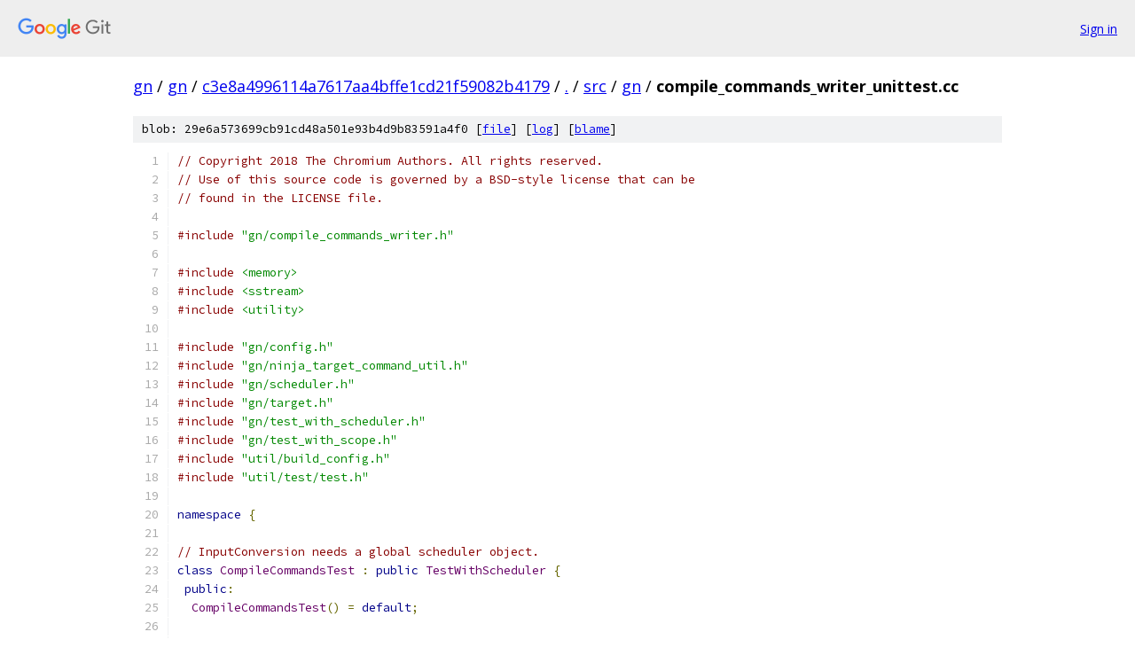

--- FILE ---
content_type: text/html; charset=utf-8
request_url: https://gn.googlesource.com/gn/+/c3e8a4996114a7617aa4bffe1cd21f59082b4179/src/gn/compile_commands_writer_unittest.cc
body_size: 11455
content:
<!DOCTYPE html><html lang="en"><head><meta charset="utf-8"><meta name="viewport" content="width=device-width, initial-scale=1"><title>src/gn/compile_commands_writer_unittest.cc - gn - Git at Google</title><link rel="stylesheet" type="text/css" href="/+static/base.css"><link rel="stylesheet" type="text/css" href="/+static/prettify/prettify.css"><!-- default customHeadTagPart --></head><body class="Site"><header class="Site-header"><div class="Header"><a class="Header-image" href="/"><img src="//www.gstatic.com/images/branding/lockups/2x/lockup_git_color_108x24dp.png" width="108" height="24" alt="Google Git"></a><div class="Header-menu"> <a class="Header-menuItem" href="https://accounts.google.com/AccountChooser?faa=1&amp;continue=https://gn.googlesource.com/login/gn/%2B/c3e8a4996114a7617aa4bffe1cd21f59082b4179/src/gn/compile_commands_writer_unittest.cc">Sign in</a> </div></div></header><div class="Site-content"><div class="Container "><div class="Breadcrumbs"><a class="Breadcrumbs-crumb" href="/?format=HTML">gn</a> / <a class="Breadcrumbs-crumb" href="/gn/">gn</a> / <a class="Breadcrumbs-crumb" href="/gn/+/c3e8a4996114a7617aa4bffe1cd21f59082b4179">c3e8a4996114a7617aa4bffe1cd21f59082b4179</a> / <a class="Breadcrumbs-crumb" href="/gn/+/c3e8a4996114a7617aa4bffe1cd21f59082b4179/">.</a> / <a class="Breadcrumbs-crumb" href="/gn/+/c3e8a4996114a7617aa4bffe1cd21f59082b4179/src">src</a> / <a class="Breadcrumbs-crumb" href="/gn/+/c3e8a4996114a7617aa4bffe1cd21f59082b4179/src/gn">gn</a> / <span class="Breadcrumbs-crumb">compile_commands_writer_unittest.cc</span></div><div class="u-sha1 u-monospace BlobSha1">blob: 29e6a573699cb91cd48a501e93b4d9b83591a4f0 [<a href="/gn/+/c3e8a4996114a7617aa4bffe1cd21f59082b4179/src/gn/compile_commands_writer_unittest.cc">file</a>] [<a href="/gn/+log/c3e8a4996114a7617aa4bffe1cd21f59082b4179/src/gn/compile_commands_writer_unittest.cc">log</a>] [<a href="/gn/+blame/c3e8a4996114a7617aa4bffe1cd21f59082b4179/src/gn/compile_commands_writer_unittest.cc">blame</a>]</div><table class="FileContents"><tr class="u-pre u-monospace FileContents-line"><td class="u-lineNum u-noSelect FileContents-lineNum" data-line-number="1"></td><td class="FileContents-lineContents" id="1"><span class="com">// Copyright 2018 The Chromium Authors. All rights reserved.</span></td></tr><tr class="u-pre u-monospace FileContents-line"><td class="u-lineNum u-noSelect FileContents-lineNum" data-line-number="2"></td><td class="FileContents-lineContents" id="2"><span class="com">// Use of this source code is governed by a BSD-style license that can be</span></td></tr><tr class="u-pre u-monospace FileContents-line"><td class="u-lineNum u-noSelect FileContents-lineNum" data-line-number="3"></td><td class="FileContents-lineContents" id="3"><span class="com">// found in the LICENSE file.</span></td></tr><tr class="u-pre u-monospace FileContents-line"><td class="u-lineNum u-noSelect FileContents-lineNum" data-line-number="4"></td><td class="FileContents-lineContents" id="4"></td></tr><tr class="u-pre u-monospace FileContents-line"><td class="u-lineNum u-noSelect FileContents-lineNum" data-line-number="5"></td><td class="FileContents-lineContents" id="5"><span class="com">#include</span><span class="pln"> </span><span class="str">&quot;gn/compile_commands_writer.h&quot;</span></td></tr><tr class="u-pre u-monospace FileContents-line"><td class="u-lineNum u-noSelect FileContents-lineNum" data-line-number="6"></td><td class="FileContents-lineContents" id="6"></td></tr><tr class="u-pre u-monospace FileContents-line"><td class="u-lineNum u-noSelect FileContents-lineNum" data-line-number="7"></td><td class="FileContents-lineContents" id="7"><span class="com">#include</span><span class="pln"> </span><span class="str">&lt;memory&gt;</span></td></tr><tr class="u-pre u-monospace FileContents-line"><td class="u-lineNum u-noSelect FileContents-lineNum" data-line-number="8"></td><td class="FileContents-lineContents" id="8"><span class="com">#include</span><span class="pln"> </span><span class="str">&lt;sstream&gt;</span></td></tr><tr class="u-pre u-monospace FileContents-line"><td class="u-lineNum u-noSelect FileContents-lineNum" data-line-number="9"></td><td class="FileContents-lineContents" id="9"><span class="com">#include</span><span class="pln"> </span><span class="str">&lt;utility&gt;</span></td></tr><tr class="u-pre u-monospace FileContents-line"><td class="u-lineNum u-noSelect FileContents-lineNum" data-line-number="10"></td><td class="FileContents-lineContents" id="10"></td></tr><tr class="u-pre u-monospace FileContents-line"><td class="u-lineNum u-noSelect FileContents-lineNum" data-line-number="11"></td><td class="FileContents-lineContents" id="11"><span class="com">#include</span><span class="pln"> </span><span class="str">&quot;gn/config.h&quot;</span></td></tr><tr class="u-pre u-monospace FileContents-line"><td class="u-lineNum u-noSelect FileContents-lineNum" data-line-number="12"></td><td class="FileContents-lineContents" id="12"><span class="com">#include</span><span class="pln"> </span><span class="str">&quot;gn/ninja_target_command_util.h&quot;</span></td></tr><tr class="u-pre u-monospace FileContents-line"><td class="u-lineNum u-noSelect FileContents-lineNum" data-line-number="13"></td><td class="FileContents-lineContents" id="13"><span class="com">#include</span><span class="pln"> </span><span class="str">&quot;gn/scheduler.h&quot;</span></td></tr><tr class="u-pre u-monospace FileContents-line"><td class="u-lineNum u-noSelect FileContents-lineNum" data-line-number="14"></td><td class="FileContents-lineContents" id="14"><span class="com">#include</span><span class="pln"> </span><span class="str">&quot;gn/target.h&quot;</span></td></tr><tr class="u-pre u-monospace FileContents-line"><td class="u-lineNum u-noSelect FileContents-lineNum" data-line-number="15"></td><td class="FileContents-lineContents" id="15"><span class="com">#include</span><span class="pln"> </span><span class="str">&quot;gn/test_with_scheduler.h&quot;</span></td></tr><tr class="u-pre u-monospace FileContents-line"><td class="u-lineNum u-noSelect FileContents-lineNum" data-line-number="16"></td><td class="FileContents-lineContents" id="16"><span class="com">#include</span><span class="pln"> </span><span class="str">&quot;gn/test_with_scope.h&quot;</span></td></tr><tr class="u-pre u-monospace FileContents-line"><td class="u-lineNum u-noSelect FileContents-lineNum" data-line-number="17"></td><td class="FileContents-lineContents" id="17"><span class="com">#include</span><span class="pln"> </span><span class="str">&quot;util/build_config.h&quot;</span></td></tr><tr class="u-pre u-monospace FileContents-line"><td class="u-lineNum u-noSelect FileContents-lineNum" data-line-number="18"></td><td class="FileContents-lineContents" id="18"><span class="com">#include</span><span class="pln"> </span><span class="str">&quot;util/test/test.h&quot;</span></td></tr><tr class="u-pre u-monospace FileContents-line"><td class="u-lineNum u-noSelect FileContents-lineNum" data-line-number="19"></td><td class="FileContents-lineContents" id="19"></td></tr><tr class="u-pre u-monospace FileContents-line"><td class="u-lineNum u-noSelect FileContents-lineNum" data-line-number="20"></td><td class="FileContents-lineContents" id="20"><span class="kwd">namespace</span><span class="pln"> </span><span class="pun">{</span></td></tr><tr class="u-pre u-monospace FileContents-line"><td class="u-lineNum u-noSelect FileContents-lineNum" data-line-number="21"></td><td class="FileContents-lineContents" id="21"></td></tr><tr class="u-pre u-monospace FileContents-line"><td class="u-lineNum u-noSelect FileContents-lineNum" data-line-number="22"></td><td class="FileContents-lineContents" id="22"><span class="com">// InputConversion needs a global scheduler object.</span></td></tr><tr class="u-pre u-monospace FileContents-line"><td class="u-lineNum u-noSelect FileContents-lineNum" data-line-number="23"></td><td class="FileContents-lineContents" id="23"><span class="kwd">class</span><span class="pln"> </span><span class="typ">CompileCommandsTest</span><span class="pln"> </span><span class="pun">:</span><span class="pln"> </span><span class="kwd">public</span><span class="pln"> </span><span class="typ">TestWithScheduler</span><span class="pln"> </span><span class="pun">{</span></td></tr><tr class="u-pre u-monospace FileContents-line"><td class="u-lineNum u-noSelect FileContents-lineNum" data-line-number="24"></td><td class="FileContents-lineContents" id="24"><span class="pln"> </span><span class="kwd">public</span><span class="pun">:</span></td></tr><tr class="u-pre u-monospace FileContents-line"><td class="u-lineNum u-noSelect FileContents-lineNum" data-line-number="25"></td><td class="FileContents-lineContents" id="25"><span class="pln">  </span><span class="typ">CompileCommandsTest</span><span class="pun">()</span><span class="pln"> </span><span class="pun">=</span><span class="pln"> </span><span class="kwd">default</span><span class="pun">;</span></td></tr><tr class="u-pre u-monospace FileContents-line"><td class="u-lineNum u-noSelect FileContents-lineNum" data-line-number="26"></td><td class="FileContents-lineContents" id="26"></td></tr><tr class="u-pre u-monospace FileContents-line"><td class="u-lineNum u-noSelect FileContents-lineNum" data-line-number="27"></td><td class="FileContents-lineContents" id="27"><span class="pln">  </span><span class="kwd">const</span><span class="pln"> </span><span class="typ">BuildSettings</span><span class="pun">*</span><span class="pln"> build_settings</span><span class="pun">()</span><span class="pln"> </span><span class="pun">{</span><span class="pln"> </span><span class="kwd">return</span><span class="pln"> setup_</span><span class="pun">.</span><span class="pln">build_settings</span><span class="pun">();</span><span class="pln"> </span><span class="pun">}</span></td></tr><tr class="u-pre u-monospace FileContents-line"><td class="u-lineNum u-noSelect FileContents-lineNum" data-line-number="28"></td><td class="FileContents-lineContents" id="28"><span class="pln">  </span><span class="kwd">const</span><span class="pln"> </span><span class="typ">Settings</span><span class="pun">*</span><span class="pln"> settings</span><span class="pun">()</span><span class="pln"> </span><span class="pun">{</span><span class="pln"> </span><span class="kwd">return</span><span class="pln"> setup_</span><span class="pun">.</span><span class="pln">settings</span><span class="pun">();</span><span class="pln"> </span><span class="pun">}</span></td></tr><tr class="u-pre u-monospace FileContents-line"><td class="u-lineNum u-noSelect FileContents-lineNum" data-line-number="29"></td><td class="FileContents-lineContents" id="29"><span class="pln">  </span><span class="kwd">const</span><span class="pln"> </span><span class="typ">TestWithScope</span><span class="pun">&amp;</span><span class="pln"> setup</span><span class="pun">()</span><span class="pln"> </span><span class="pun">{</span><span class="pln"> </span><span class="kwd">return</span><span class="pln"> setup_</span><span class="pun">;</span><span class="pln"> </span><span class="pun">}</span></td></tr><tr class="u-pre u-monospace FileContents-line"><td class="u-lineNum u-noSelect FileContents-lineNum" data-line-number="30"></td><td class="FileContents-lineContents" id="30"><span class="pln">  </span><span class="kwd">const</span><span class="pln"> </span><span class="typ">Toolchain</span><span class="pun">*</span><span class="pln"> toolchain</span><span class="pun">()</span><span class="pln"> </span><span class="pun">{</span><span class="pln"> </span><span class="kwd">return</span><span class="pln"> setup_</span><span class="pun">.</span><span class="pln">toolchain</span><span class="pun">();</span><span class="pln"> </span><span class="pun">}</span></td></tr><tr class="u-pre u-monospace FileContents-line"><td class="u-lineNum u-noSelect FileContents-lineNum" data-line-number="31"></td><td class="FileContents-lineContents" id="31"></td></tr><tr class="u-pre u-monospace FileContents-line"><td class="u-lineNum u-noSelect FileContents-lineNum" data-line-number="32"></td><td class="FileContents-lineContents" id="32"><span class="pln"> </span><span class="kwd">private</span><span class="pun">:</span></td></tr><tr class="u-pre u-monospace FileContents-line"><td class="u-lineNum u-noSelect FileContents-lineNum" data-line-number="33"></td><td class="FileContents-lineContents" id="33"><span class="pln">  </span><span class="typ">TestWithScope</span><span class="pln"> setup_</span><span class="pun">;</span></td></tr><tr class="u-pre u-monospace FileContents-line"><td class="u-lineNum u-noSelect FileContents-lineNum" data-line-number="34"></td><td class="FileContents-lineContents" id="34"><span class="pun">};</span></td></tr><tr class="u-pre u-monospace FileContents-line"><td class="u-lineNum u-noSelect FileContents-lineNum" data-line-number="35"></td><td class="FileContents-lineContents" id="35"></td></tr><tr class="u-pre u-monospace FileContents-line"><td class="u-lineNum u-noSelect FileContents-lineNum" data-line-number="36"></td><td class="FileContents-lineContents" id="36"><span class="pun">}</span><span class="pln">  </span><span class="com">// namespace</span></td></tr><tr class="u-pre u-monospace FileContents-line"><td class="u-lineNum u-noSelect FileContents-lineNum" data-line-number="37"></td><td class="FileContents-lineContents" id="37"></td></tr><tr class="u-pre u-monospace FileContents-line"><td class="u-lineNum u-noSelect FileContents-lineNum" data-line-number="38"></td><td class="FileContents-lineContents" id="38"><span class="pln">TEST_F</span><span class="pun">(</span><span class="typ">CompileCommandsTest</span><span class="pun">,</span><span class="pln"> </span><span class="typ">SourceSet</span><span class="pun">)</span><span class="pln"> </span><span class="pun">{</span></td></tr><tr class="u-pre u-monospace FileContents-line"><td class="u-lineNum u-noSelect FileContents-lineNum" data-line-number="39"></td><td class="FileContents-lineContents" id="39"><span class="pln">  </span><span class="typ">Err</span><span class="pln"> err</span><span class="pun">;</span></td></tr><tr class="u-pre u-monospace FileContents-line"><td class="u-lineNum u-noSelect FileContents-lineNum" data-line-number="40"></td><td class="FileContents-lineContents" id="40"></td></tr><tr class="u-pre u-monospace FileContents-line"><td class="u-lineNum u-noSelect FileContents-lineNum" data-line-number="41"></td><td class="FileContents-lineContents" id="41"><span class="pln">  std</span><span class="pun">::</span><span class="typ">vector</span><span class="pun">&lt;</span><span class="kwd">const</span><span class="pln"> </span><span class="typ">Target</span><span class="pun">*&gt;</span><span class="pln"> targets</span><span class="pun">;</span></td></tr><tr class="u-pre u-monospace FileContents-line"><td class="u-lineNum u-noSelect FileContents-lineNum" data-line-number="42"></td><td class="FileContents-lineContents" id="42"><span class="pln">  </span><span class="typ">Target</span><span class="pln"> target</span><span class="pun">(</span><span class="pln">settings</span><span class="pun">(),</span><span class="pln"> </span><span class="typ">Label</span><span class="pun">(</span><span class="typ">SourceDir</span><span class="pun">(</span><span class="str">&quot;//foo/&quot;</span><span class="pun">),</span><span class="pln"> </span><span class="str">&quot;bar&quot;</span><span class="pun">));</span></td></tr><tr class="u-pre u-monospace FileContents-line"><td class="u-lineNum u-noSelect FileContents-lineNum" data-line-number="43"></td><td class="FileContents-lineContents" id="43"><span class="pln">  target</span><span class="pun">.</span><span class="pln">set_output_type</span><span class="pun">(</span><span class="typ">Target</span><span class="pun">::</span><span class="pln">SOURCE_SET</span><span class="pun">);</span></td></tr><tr class="u-pre u-monospace FileContents-line"><td class="u-lineNum u-noSelect FileContents-lineNum" data-line-number="44"></td><td class="FileContents-lineContents" id="44"><span class="pln">  target</span><span class="pun">.</span><span class="pln">visibility</span><span class="pun">().</span><span class="typ">SetPublic</span><span class="pun">();</span></td></tr><tr class="u-pre u-monospace FileContents-line"><td class="u-lineNum u-noSelect FileContents-lineNum" data-line-number="45"></td><td class="FileContents-lineContents" id="45"><span class="pln">  target</span><span class="pun">.</span><span class="pln">sources</span><span class="pun">().</span><span class="pln">push_back</span><span class="pun">(</span><span class="typ">SourceFile</span><span class="pun">(</span><span class="str">&quot;//foo/input1.cc&quot;</span><span class="pun">));</span></td></tr><tr class="u-pre u-monospace FileContents-line"><td class="u-lineNum u-noSelect FileContents-lineNum" data-line-number="46"></td><td class="FileContents-lineContents" id="46"><span class="pln">  target</span><span class="pun">.</span><span class="pln">sources</span><span class="pun">().</span><span class="pln">push_back</span><span class="pun">(</span><span class="typ">SourceFile</span><span class="pun">(</span><span class="str">&quot;//foo/input2.cc&quot;</span><span class="pun">));</span></td></tr><tr class="u-pre u-monospace FileContents-line"><td class="u-lineNum u-noSelect FileContents-lineNum" data-line-number="47"></td><td class="FileContents-lineContents" id="47"><span class="pln">  </span><span class="com">// Also test object files, which should be just passed through to the</span></td></tr><tr class="u-pre u-monospace FileContents-line"><td class="u-lineNum u-noSelect FileContents-lineNum" data-line-number="48"></td><td class="FileContents-lineContents" id="48"><span class="pln">  </span><span class="com">// dependents to link.</span></td></tr><tr class="u-pre u-monospace FileContents-line"><td class="u-lineNum u-noSelect FileContents-lineNum" data-line-number="49"></td><td class="FileContents-lineContents" id="49"><span class="pln">  target</span><span class="pun">.</span><span class="pln">sources</span><span class="pun">().</span><span class="pln">push_back</span><span class="pun">(</span><span class="typ">SourceFile</span><span class="pun">(</span><span class="str">&quot;//foo/input3.o&quot;</span><span class="pun">));</span></td></tr><tr class="u-pre u-monospace FileContents-line"><td class="u-lineNum u-noSelect FileContents-lineNum" data-line-number="50"></td><td class="FileContents-lineContents" id="50"><span class="pln">  target</span><span class="pun">.</span><span class="pln">sources</span><span class="pun">().</span><span class="pln">push_back</span><span class="pun">(</span><span class="typ">SourceFile</span><span class="pun">(</span><span class="str">&quot;//foo/input4.obj&quot;</span><span class="pun">));</span></td></tr><tr class="u-pre u-monospace FileContents-line"><td class="u-lineNum u-noSelect FileContents-lineNum" data-line-number="51"></td><td class="FileContents-lineContents" id="51"><span class="pln">  target</span><span class="pun">.</span><span class="typ">SetToolchain</span><span class="pun">(</span><span class="pln">toolchain</span><span class="pun">());</span></td></tr><tr class="u-pre u-monospace FileContents-line"><td class="u-lineNum u-noSelect FileContents-lineNum" data-line-number="52"></td><td class="FileContents-lineContents" id="52"><span class="pln">  ASSERT_TRUE</span><span class="pun">(</span><span class="pln">target</span><span class="pun">.</span><span class="typ">OnResolved</span><span class="pun">(&amp;</span><span class="pln">err</span><span class="pun">));</span></td></tr><tr class="u-pre u-monospace FileContents-line"><td class="u-lineNum u-noSelect FileContents-lineNum" data-line-number="53"></td><td class="FileContents-lineContents" id="53"><span class="pln">  targets</span><span class="pun">.</span><span class="pln">push_back</span><span class="pun">(&amp;</span><span class="pln">target</span><span class="pun">);</span></td></tr><tr class="u-pre u-monospace FileContents-line"><td class="u-lineNum u-noSelect FileContents-lineNum" data-line-number="54"></td><td class="FileContents-lineContents" id="54"></td></tr><tr class="u-pre u-monospace FileContents-line"><td class="u-lineNum u-noSelect FileContents-lineNum" data-line-number="55"></td><td class="FileContents-lineContents" id="55"><span class="pln">  </span><span class="com">// Source set itself.</span></td></tr><tr class="u-pre u-monospace FileContents-line"><td class="u-lineNum u-noSelect FileContents-lineNum" data-line-number="56"></td><td class="FileContents-lineContents" id="56"><span class="pln">  </span><span class="pun">{</span></td></tr><tr class="u-pre u-monospace FileContents-line"><td class="u-lineNum u-noSelect FileContents-lineNum" data-line-number="57"></td><td class="FileContents-lineContents" id="57"><span class="pln">    </span><span class="typ">CompileCommandsWriter</span><span class="pln"> writer</span><span class="pun">;</span></td></tr><tr class="u-pre u-monospace FileContents-line"><td class="u-lineNum u-noSelect FileContents-lineNum" data-line-number="58"></td><td class="FileContents-lineContents" id="58"><span class="pln">    std</span><span class="pun">::</span><span class="pln">string out </span><span class="pun">=</span><span class="pln"> writer</span><span class="pun">.</span><span class="typ">RenderJSON</span><span class="pun">(</span><span class="pln">build_settings</span><span class="pun">(),</span><span class="pln"> targets</span><span class="pun">);</span></td></tr><tr class="u-pre u-monospace FileContents-line"><td class="u-lineNum u-noSelect FileContents-lineNum" data-line-number="59"></td><td class="FileContents-lineContents" id="59"></td></tr><tr class="u-pre u-monospace FileContents-line"><td class="u-lineNum u-noSelect FileContents-lineNum" data-line-number="60"></td><td class="FileContents-lineContents" id="60"><span class="com">#if defined(OS_WIN)</span></td></tr><tr class="u-pre u-monospace FileContents-line"><td class="u-lineNum u-noSelect FileContents-lineNum" data-line-number="61"></td><td class="FileContents-lineContents" id="61"><span class="pln">    </span><span class="kwd">const</span><span class="pln"> </span><span class="kwd">char</span><span class="pln"> expected</span><span class="pun">[]</span><span class="pln"> </span><span class="pun">=</span></td></tr><tr class="u-pre u-monospace FileContents-line"><td class="u-lineNum u-noSelect FileContents-lineNum" data-line-number="62"></td><td class="FileContents-lineContents" id="62"><span class="pln">        </span><span class="str">&quot;[\r\n&quot;</span></td></tr><tr class="u-pre u-monospace FileContents-line"><td class="u-lineNum u-noSelect FileContents-lineNum" data-line-number="63"></td><td class="FileContents-lineContents" id="63"><span class="pln">        </span><span class="str">&quot;  {\r\n&quot;</span></td></tr><tr class="u-pre u-monospace FileContents-line"><td class="u-lineNum u-noSelect FileContents-lineNum" data-line-number="64"></td><td class="FileContents-lineContents" id="64"><span class="pln">        </span><span class="str">&quot;    \&quot;file\&quot;: \&quot;../../foo/input1.cc\&quot;,\r\n&quot;</span></td></tr><tr class="u-pre u-monospace FileContents-line"><td class="u-lineNum u-noSelect FileContents-lineNum" data-line-number="65"></td><td class="FileContents-lineContents" id="65"><span class="pln">        </span><span class="str">&quot;    \&quot;directory\&quot;: \&quot;out/Debug\&quot;,\r\n&quot;</span></td></tr><tr class="u-pre u-monospace FileContents-line"><td class="u-lineNum u-noSelect FileContents-lineNum" data-line-number="66"></td><td class="FileContents-lineContents" id="66"><span class="pln">        </span><span class="str">&quot;    \&quot;command\&quot;: \&quot;c++ ../../foo/input1.cc     -o  &quot;</span></td></tr><tr class="u-pre u-monospace FileContents-line"><td class="u-lineNum u-noSelect FileContents-lineNum" data-line-number="67"></td><td class="FileContents-lineContents" id="67"><span class="pln">        </span><span class="str">&quot;obj/foo/bar.input1.o\&quot;\r\n&quot;</span></td></tr><tr class="u-pre u-monospace FileContents-line"><td class="u-lineNum u-noSelect FileContents-lineNum" data-line-number="68"></td><td class="FileContents-lineContents" id="68"><span class="pln">        </span><span class="str">&quot;  },\r\n&quot;</span></td></tr><tr class="u-pre u-monospace FileContents-line"><td class="u-lineNum u-noSelect FileContents-lineNum" data-line-number="69"></td><td class="FileContents-lineContents" id="69"><span class="pln">        </span><span class="str">&quot;  {\r\n&quot;</span></td></tr><tr class="u-pre u-monospace FileContents-line"><td class="u-lineNum u-noSelect FileContents-lineNum" data-line-number="70"></td><td class="FileContents-lineContents" id="70"><span class="pln">        </span><span class="str">&quot;    \&quot;file\&quot;: \&quot;../../foo/input2.cc\&quot;,\r\n&quot;</span></td></tr><tr class="u-pre u-monospace FileContents-line"><td class="u-lineNum u-noSelect FileContents-lineNum" data-line-number="71"></td><td class="FileContents-lineContents" id="71"><span class="pln">        </span><span class="str">&quot;    \&quot;directory\&quot;: \&quot;out/Debug\&quot;,\r\n&quot;</span></td></tr><tr class="u-pre u-monospace FileContents-line"><td class="u-lineNum u-noSelect FileContents-lineNum" data-line-number="72"></td><td class="FileContents-lineContents" id="72"><span class="pln">        </span><span class="str">&quot;    \&quot;command\&quot;: \&quot;c++ ../../foo/input2.cc     -o  &quot;</span></td></tr><tr class="u-pre u-monospace FileContents-line"><td class="u-lineNum u-noSelect FileContents-lineNum" data-line-number="73"></td><td class="FileContents-lineContents" id="73"><span class="pln">        </span><span class="str">&quot;obj/foo/bar.input2.o\&quot;\r\n&quot;</span></td></tr><tr class="u-pre u-monospace FileContents-line"><td class="u-lineNum u-noSelect FileContents-lineNum" data-line-number="74"></td><td class="FileContents-lineContents" id="74"><span class="pln">        </span><span class="str">&quot;  }\r\n&quot;</span></td></tr><tr class="u-pre u-monospace FileContents-line"><td class="u-lineNum u-noSelect FileContents-lineNum" data-line-number="75"></td><td class="FileContents-lineContents" id="75"><span class="pln">        </span><span class="str">&quot;]\r\n&quot;</span><span class="pun">;</span></td></tr><tr class="u-pre u-monospace FileContents-line"><td class="u-lineNum u-noSelect FileContents-lineNum" data-line-number="76"></td><td class="FileContents-lineContents" id="76"><span class="com">#else</span></td></tr><tr class="u-pre u-monospace FileContents-line"><td class="u-lineNum u-noSelect FileContents-lineNum" data-line-number="77"></td><td class="FileContents-lineContents" id="77"><span class="pln">    </span><span class="kwd">const</span><span class="pln"> </span><span class="kwd">char</span><span class="pln"> expected</span><span class="pun">[]</span><span class="pln"> </span><span class="pun">=</span></td></tr><tr class="u-pre u-monospace FileContents-line"><td class="u-lineNum u-noSelect FileContents-lineNum" data-line-number="78"></td><td class="FileContents-lineContents" id="78"><span class="pln">        </span><span class="str">&quot;[\n&quot;</span></td></tr><tr class="u-pre u-monospace FileContents-line"><td class="u-lineNum u-noSelect FileContents-lineNum" data-line-number="79"></td><td class="FileContents-lineContents" id="79"><span class="pln">        </span><span class="str">&quot;  {\n&quot;</span></td></tr><tr class="u-pre u-monospace FileContents-line"><td class="u-lineNum u-noSelect FileContents-lineNum" data-line-number="80"></td><td class="FileContents-lineContents" id="80"><span class="pln">        </span><span class="str">&quot;    \&quot;file\&quot;: \&quot;../../foo/input1.cc\&quot;,\n&quot;</span></td></tr><tr class="u-pre u-monospace FileContents-line"><td class="u-lineNum u-noSelect FileContents-lineNum" data-line-number="81"></td><td class="FileContents-lineContents" id="81"><span class="pln">        </span><span class="str">&quot;    \&quot;directory\&quot;: \&quot;out/Debug\&quot;,\n&quot;</span></td></tr><tr class="u-pre u-monospace FileContents-line"><td class="u-lineNum u-noSelect FileContents-lineNum" data-line-number="82"></td><td class="FileContents-lineContents" id="82"><span class="pln">        </span><span class="str">&quot;    \&quot;command\&quot;: \&quot;c++ ../../foo/input1.cc     -o  &quot;</span></td></tr><tr class="u-pre u-monospace FileContents-line"><td class="u-lineNum u-noSelect FileContents-lineNum" data-line-number="83"></td><td class="FileContents-lineContents" id="83"><span class="pln">        </span><span class="str">&quot;obj/foo/bar.input1.o\&quot;\n&quot;</span></td></tr><tr class="u-pre u-monospace FileContents-line"><td class="u-lineNum u-noSelect FileContents-lineNum" data-line-number="84"></td><td class="FileContents-lineContents" id="84"><span class="pln">        </span><span class="str">&quot;  },\n&quot;</span></td></tr><tr class="u-pre u-monospace FileContents-line"><td class="u-lineNum u-noSelect FileContents-lineNum" data-line-number="85"></td><td class="FileContents-lineContents" id="85"><span class="pln">        </span><span class="str">&quot;  {\n&quot;</span></td></tr><tr class="u-pre u-monospace FileContents-line"><td class="u-lineNum u-noSelect FileContents-lineNum" data-line-number="86"></td><td class="FileContents-lineContents" id="86"><span class="pln">        </span><span class="str">&quot;    \&quot;file\&quot;: \&quot;../../foo/input2.cc\&quot;,\n&quot;</span></td></tr><tr class="u-pre u-monospace FileContents-line"><td class="u-lineNum u-noSelect FileContents-lineNum" data-line-number="87"></td><td class="FileContents-lineContents" id="87"><span class="pln">        </span><span class="str">&quot;    \&quot;directory\&quot;: \&quot;out/Debug\&quot;,\n&quot;</span></td></tr><tr class="u-pre u-monospace FileContents-line"><td class="u-lineNum u-noSelect FileContents-lineNum" data-line-number="88"></td><td class="FileContents-lineContents" id="88"><span class="pln">        </span><span class="str">&quot;    \&quot;command\&quot;: \&quot;c++ ../../foo/input2.cc     -o  &quot;</span></td></tr><tr class="u-pre u-monospace FileContents-line"><td class="u-lineNum u-noSelect FileContents-lineNum" data-line-number="89"></td><td class="FileContents-lineContents" id="89"><span class="pln">        </span><span class="str">&quot;obj/foo/bar.input2.o\&quot;\n&quot;</span></td></tr><tr class="u-pre u-monospace FileContents-line"><td class="u-lineNum u-noSelect FileContents-lineNum" data-line-number="90"></td><td class="FileContents-lineContents" id="90"><span class="pln">        </span><span class="str">&quot;  }\n&quot;</span></td></tr><tr class="u-pre u-monospace FileContents-line"><td class="u-lineNum u-noSelect FileContents-lineNum" data-line-number="91"></td><td class="FileContents-lineContents" id="91"><span class="pln">        </span><span class="str">&quot;]\n&quot;</span><span class="pun">;</span></td></tr><tr class="u-pre u-monospace FileContents-line"><td class="u-lineNum u-noSelect FileContents-lineNum" data-line-number="92"></td><td class="FileContents-lineContents" id="92"><span class="com">#endif</span></td></tr><tr class="u-pre u-monospace FileContents-line"><td class="u-lineNum u-noSelect FileContents-lineNum" data-line-number="93"></td><td class="FileContents-lineContents" id="93"><span class="pln">    EXPECT_EQ</span><span class="pun">(</span><span class="pln">expected</span><span class="pun">,</span><span class="pln"> out</span><span class="pun">);</span></td></tr><tr class="u-pre u-monospace FileContents-line"><td class="u-lineNum u-noSelect FileContents-lineNum" data-line-number="94"></td><td class="FileContents-lineContents" id="94"><span class="pln">  </span><span class="pun">}</span></td></tr><tr class="u-pre u-monospace FileContents-line"><td class="u-lineNum u-noSelect FileContents-lineNum" data-line-number="95"></td><td class="FileContents-lineContents" id="95"></td></tr><tr class="u-pre u-monospace FileContents-line"><td class="u-lineNum u-noSelect FileContents-lineNum" data-line-number="96"></td><td class="FileContents-lineContents" id="96"><span class="pln">  </span><span class="com">// A shared library that depends on the source set.</span></td></tr><tr class="u-pre u-monospace FileContents-line"><td class="u-lineNum u-noSelect FileContents-lineNum" data-line-number="97"></td><td class="FileContents-lineContents" id="97"><span class="pln">  </span><span class="typ">Target</span><span class="pln"> shlib_target</span><span class="pun">(</span><span class="pln">settings</span><span class="pun">(),</span><span class="pln"> </span><span class="typ">Label</span><span class="pun">(</span><span class="typ">SourceDir</span><span class="pun">(</span><span class="str">&quot;//foo/&quot;</span><span class="pun">),</span><span class="pln"> </span><span class="str">&quot;shlib&quot;</span><span class="pun">));</span></td></tr><tr class="u-pre u-monospace FileContents-line"><td class="u-lineNum u-noSelect FileContents-lineNum" data-line-number="98"></td><td class="FileContents-lineContents" id="98"><span class="pln">  shlib_target</span><span class="pun">.</span><span class="pln">sources</span><span class="pun">().</span><span class="pln">push_back</span><span class="pun">(</span><span class="typ">SourceFile</span><span class="pun">(</span><span class="str">&quot;//foo/input3.cc&quot;</span><span class="pun">));</span></td></tr><tr class="u-pre u-monospace FileContents-line"><td class="u-lineNum u-noSelect FileContents-lineNum" data-line-number="99"></td><td class="FileContents-lineContents" id="99"><span class="pln">  shlib_target</span><span class="pun">.</span><span class="pln">set_output_type</span><span class="pun">(</span><span class="typ">Target</span><span class="pun">::</span><span class="pln">SHARED_LIBRARY</span><span class="pun">);</span></td></tr><tr class="u-pre u-monospace FileContents-line"><td class="u-lineNum u-noSelect FileContents-lineNum" data-line-number="100"></td><td class="FileContents-lineContents" id="100"><span class="pln">  shlib_target</span><span class="pun">.</span><span class="pln">public_deps</span><span class="pun">().</span><span class="pln">push_back</span><span class="pun">(</span><span class="typ">LabelTargetPair</span><span class="pun">(&amp;</span><span class="pln">target</span><span class="pun">));</span></td></tr><tr class="u-pre u-monospace FileContents-line"><td class="u-lineNum u-noSelect FileContents-lineNum" data-line-number="101"></td><td class="FileContents-lineContents" id="101"><span class="pln">  shlib_target</span><span class="pun">.</span><span class="typ">SetToolchain</span><span class="pun">(</span><span class="pln">toolchain</span><span class="pun">());</span></td></tr><tr class="u-pre u-monospace FileContents-line"><td class="u-lineNum u-noSelect FileContents-lineNum" data-line-number="102"></td><td class="FileContents-lineContents" id="102"><span class="pln">  ASSERT_TRUE</span><span class="pun">(</span><span class="pln">shlib_target</span><span class="pun">.</span><span class="typ">OnResolved</span><span class="pun">(&amp;</span><span class="pln">err</span><span class="pun">));</span></td></tr><tr class="u-pre u-monospace FileContents-line"><td class="u-lineNum u-noSelect FileContents-lineNum" data-line-number="103"></td><td class="FileContents-lineContents" id="103"><span class="pln">  targets</span><span class="pun">.</span><span class="pln">push_back</span><span class="pun">(&amp;</span><span class="pln">shlib_target</span><span class="pun">);</span></td></tr><tr class="u-pre u-monospace FileContents-line"><td class="u-lineNum u-noSelect FileContents-lineNum" data-line-number="104"></td><td class="FileContents-lineContents" id="104"></td></tr><tr class="u-pre u-monospace FileContents-line"><td class="u-lineNum u-noSelect FileContents-lineNum" data-line-number="105"></td><td class="FileContents-lineContents" id="105"><span class="pln">  </span><span class="pun">{</span></td></tr><tr class="u-pre u-monospace FileContents-line"><td class="u-lineNum u-noSelect FileContents-lineNum" data-line-number="106"></td><td class="FileContents-lineContents" id="106"><span class="pln">    </span><span class="typ">CompileCommandsWriter</span><span class="pln"> writer</span><span class="pun">;</span></td></tr><tr class="u-pre u-monospace FileContents-line"><td class="u-lineNum u-noSelect FileContents-lineNum" data-line-number="107"></td><td class="FileContents-lineContents" id="107"><span class="pln">    std</span><span class="pun">::</span><span class="pln">string out </span><span class="pun">=</span><span class="pln"> writer</span><span class="pun">.</span><span class="typ">RenderJSON</span><span class="pun">(</span><span class="pln">build_settings</span><span class="pun">(),</span><span class="pln"> targets</span><span class="pun">);</span></td></tr><tr class="u-pre u-monospace FileContents-line"><td class="u-lineNum u-noSelect FileContents-lineNum" data-line-number="108"></td><td class="FileContents-lineContents" id="108"></td></tr><tr class="u-pre u-monospace FileContents-line"><td class="u-lineNum u-noSelect FileContents-lineNum" data-line-number="109"></td><td class="FileContents-lineContents" id="109"><span class="com">#if defined(OS_WIN)</span></td></tr><tr class="u-pre u-monospace FileContents-line"><td class="u-lineNum u-noSelect FileContents-lineNum" data-line-number="110"></td><td class="FileContents-lineContents" id="110"><span class="pln">    </span><span class="kwd">const</span><span class="pln"> </span><span class="kwd">char</span><span class="pln"> expected</span><span class="pun">[]</span><span class="pln"> </span><span class="pun">=</span></td></tr><tr class="u-pre u-monospace FileContents-line"><td class="u-lineNum u-noSelect FileContents-lineNum" data-line-number="111"></td><td class="FileContents-lineContents" id="111"><span class="pln">        </span><span class="str">&quot;[\r\n&quot;</span></td></tr><tr class="u-pre u-monospace FileContents-line"><td class="u-lineNum u-noSelect FileContents-lineNum" data-line-number="112"></td><td class="FileContents-lineContents" id="112"><span class="pln">        </span><span class="str">&quot;  {\r\n&quot;</span></td></tr><tr class="u-pre u-monospace FileContents-line"><td class="u-lineNum u-noSelect FileContents-lineNum" data-line-number="113"></td><td class="FileContents-lineContents" id="113"><span class="pln">        </span><span class="str">&quot;    \&quot;file\&quot;: \&quot;../../foo/input1.cc\&quot;,\r\n&quot;</span></td></tr><tr class="u-pre u-monospace FileContents-line"><td class="u-lineNum u-noSelect FileContents-lineNum" data-line-number="114"></td><td class="FileContents-lineContents" id="114"><span class="pln">        </span><span class="str">&quot;    \&quot;directory\&quot;: \&quot;out/Debug\&quot;,\r\n&quot;</span></td></tr><tr class="u-pre u-monospace FileContents-line"><td class="u-lineNum u-noSelect FileContents-lineNum" data-line-number="115"></td><td class="FileContents-lineContents" id="115"><span class="pln">        </span><span class="str">&quot;    \&quot;command\&quot;: \&quot;c++ ../../foo/input1.cc     -o  &quot;</span></td></tr><tr class="u-pre u-monospace FileContents-line"><td class="u-lineNum u-noSelect FileContents-lineNum" data-line-number="116"></td><td class="FileContents-lineContents" id="116"><span class="pln">        </span><span class="str">&quot;obj/foo/bar.input1.o\&quot;\r\n&quot;</span></td></tr><tr class="u-pre u-monospace FileContents-line"><td class="u-lineNum u-noSelect FileContents-lineNum" data-line-number="117"></td><td class="FileContents-lineContents" id="117"><span class="pln">        </span><span class="str">&quot;  },\r\n&quot;</span></td></tr><tr class="u-pre u-monospace FileContents-line"><td class="u-lineNum u-noSelect FileContents-lineNum" data-line-number="118"></td><td class="FileContents-lineContents" id="118"><span class="pln">        </span><span class="str">&quot;  {\r\n&quot;</span></td></tr><tr class="u-pre u-monospace FileContents-line"><td class="u-lineNum u-noSelect FileContents-lineNum" data-line-number="119"></td><td class="FileContents-lineContents" id="119"><span class="pln">        </span><span class="str">&quot;    \&quot;file\&quot;: \&quot;../../foo/input2.cc\&quot;,\r\n&quot;</span></td></tr><tr class="u-pre u-monospace FileContents-line"><td class="u-lineNum u-noSelect FileContents-lineNum" data-line-number="120"></td><td class="FileContents-lineContents" id="120"><span class="pln">        </span><span class="str">&quot;    \&quot;directory\&quot;: \&quot;out/Debug\&quot;,\r\n&quot;</span></td></tr><tr class="u-pre u-monospace FileContents-line"><td class="u-lineNum u-noSelect FileContents-lineNum" data-line-number="121"></td><td class="FileContents-lineContents" id="121"><span class="pln">        </span><span class="str">&quot;    \&quot;command\&quot;: \&quot;c++ ../../foo/input2.cc     -o  &quot;</span></td></tr><tr class="u-pre u-monospace FileContents-line"><td class="u-lineNum u-noSelect FileContents-lineNum" data-line-number="122"></td><td class="FileContents-lineContents" id="122"><span class="pln">        </span><span class="str">&quot;obj/foo/bar.input2.o\&quot;\r\n&quot;</span></td></tr><tr class="u-pre u-monospace FileContents-line"><td class="u-lineNum u-noSelect FileContents-lineNum" data-line-number="123"></td><td class="FileContents-lineContents" id="123"><span class="pln">        </span><span class="str">&quot;  },\r\n&quot;</span></td></tr><tr class="u-pre u-monospace FileContents-line"><td class="u-lineNum u-noSelect FileContents-lineNum" data-line-number="124"></td><td class="FileContents-lineContents" id="124"><span class="pln">        </span><span class="str">&quot;  {\r\n&quot;</span></td></tr><tr class="u-pre u-monospace FileContents-line"><td class="u-lineNum u-noSelect FileContents-lineNum" data-line-number="125"></td><td class="FileContents-lineContents" id="125"><span class="pln">        </span><span class="str">&quot;    \&quot;file\&quot;: \&quot;../../foo/input3.cc\&quot;,\r\n&quot;</span></td></tr><tr class="u-pre u-monospace FileContents-line"><td class="u-lineNum u-noSelect FileContents-lineNum" data-line-number="126"></td><td class="FileContents-lineContents" id="126"><span class="pln">        </span><span class="str">&quot;    \&quot;directory\&quot;: \&quot;out/Debug\&quot;,\r\n&quot;</span></td></tr><tr class="u-pre u-monospace FileContents-line"><td class="u-lineNum u-noSelect FileContents-lineNum" data-line-number="127"></td><td class="FileContents-lineContents" id="127"><span class="pln">        </span><span class="str">&quot;    \&quot;command\&quot;: \&quot;c++ ../../foo/input3.cc     -o  &quot;</span></td></tr><tr class="u-pre u-monospace FileContents-line"><td class="u-lineNum u-noSelect FileContents-lineNum" data-line-number="128"></td><td class="FileContents-lineContents" id="128"><span class="pln">        </span><span class="str">&quot;obj/foo/libshlib.input3.o\&quot;\r\n&quot;</span></td></tr><tr class="u-pre u-monospace FileContents-line"><td class="u-lineNum u-noSelect FileContents-lineNum" data-line-number="129"></td><td class="FileContents-lineContents" id="129"><span class="pln">        </span><span class="str">&quot;  }\r\n&quot;</span></td></tr><tr class="u-pre u-monospace FileContents-line"><td class="u-lineNum u-noSelect FileContents-lineNum" data-line-number="130"></td><td class="FileContents-lineContents" id="130"><span class="pln">        </span><span class="str">&quot;]\r\n&quot;</span><span class="pun">;</span></td></tr><tr class="u-pre u-monospace FileContents-line"><td class="u-lineNum u-noSelect FileContents-lineNum" data-line-number="131"></td><td class="FileContents-lineContents" id="131"><span class="com">#else</span></td></tr><tr class="u-pre u-monospace FileContents-line"><td class="u-lineNum u-noSelect FileContents-lineNum" data-line-number="132"></td><td class="FileContents-lineContents" id="132"><span class="pln">    </span><span class="kwd">const</span><span class="pln"> </span><span class="kwd">char</span><span class="pln"> expected</span><span class="pun">[]</span><span class="pln"> </span><span class="pun">=</span></td></tr><tr class="u-pre u-monospace FileContents-line"><td class="u-lineNum u-noSelect FileContents-lineNum" data-line-number="133"></td><td class="FileContents-lineContents" id="133"><span class="pln">        </span><span class="str">&quot;[\n&quot;</span></td></tr><tr class="u-pre u-monospace FileContents-line"><td class="u-lineNum u-noSelect FileContents-lineNum" data-line-number="134"></td><td class="FileContents-lineContents" id="134"><span class="pln">        </span><span class="str">&quot;  {\n&quot;</span></td></tr><tr class="u-pre u-monospace FileContents-line"><td class="u-lineNum u-noSelect FileContents-lineNum" data-line-number="135"></td><td class="FileContents-lineContents" id="135"><span class="pln">        </span><span class="str">&quot;    \&quot;file\&quot;: \&quot;../../foo/input1.cc\&quot;,\n&quot;</span></td></tr><tr class="u-pre u-monospace FileContents-line"><td class="u-lineNum u-noSelect FileContents-lineNum" data-line-number="136"></td><td class="FileContents-lineContents" id="136"><span class="pln">        </span><span class="str">&quot;    \&quot;directory\&quot;: \&quot;out/Debug\&quot;,\n&quot;</span></td></tr><tr class="u-pre u-monospace FileContents-line"><td class="u-lineNum u-noSelect FileContents-lineNum" data-line-number="137"></td><td class="FileContents-lineContents" id="137"><span class="pln">        </span><span class="str">&quot;    \&quot;command\&quot;: \&quot;c++ ../../foo/input1.cc     -o  &quot;</span></td></tr><tr class="u-pre u-monospace FileContents-line"><td class="u-lineNum u-noSelect FileContents-lineNum" data-line-number="138"></td><td class="FileContents-lineContents" id="138"><span class="pln">        </span><span class="str">&quot;obj/foo/bar.input1.o\&quot;\n&quot;</span></td></tr><tr class="u-pre u-monospace FileContents-line"><td class="u-lineNum u-noSelect FileContents-lineNum" data-line-number="139"></td><td class="FileContents-lineContents" id="139"><span class="pln">        </span><span class="str">&quot;  },\n&quot;</span></td></tr><tr class="u-pre u-monospace FileContents-line"><td class="u-lineNum u-noSelect FileContents-lineNum" data-line-number="140"></td><td class="FileContents-lineContents" id="140"><span class="pln">        </span><span class="str">&quot;  {\n&quot;</span></td></tr><tr class="u-pre u-monospace FileContents-line"><td class="u-lineNum u-noSelect FileContents-lineNum" data-line-number="141"></td><td class="FileContents-lineContents" id="141"><span class="pln">        </span><span class="str">&quot;    \&quot;file\&quot;: \&quot;../../foo/input2.cc\&quot;,\n&quot;</span></td></tr><tr class="u-pre u-monospace FileContents-line"><td class="u-lineNum u-noSelect FileContents-lineNum" data-line-number="142"></td><td class="FileContents-lineContents" id="142"><span class="pln">        </span><span class="str">&quot;    \&quot;directory\&quot;: \&quot;out/Debug\&quot;,\n&quot;</span></td></tr><tr class="u-pre u-monospace FileContents-line"><td class="u-lineNum u-noSelect FileContents-lineNum" data-line-number="143"></td><td class="FileContents-lineContents" id="143"><span class="pln">        </span><span class="str">&quot;    \&quot;command\&quot;: \&quot;c++ ../../foo/input2.cc     -o  &quot;</span></td></tr><tr class="u-pre u-monospace FileContents-line"><td class="u-lineNum u-noSelect FileContents-lineNum" data-line-number="144"></td><td class="FileContents-lineContents" id="144"><span class="pln">        </span><span class="str">&quot;obj/foo/bar.input2.o\&quot;\n&quot;</span></td></tr><tr class="u-pre u-monospace FileContents-line"><td class="u-lineNum u-noSelect FileContents-lineNum" data-line-number="145"></td><td class="FileContents-lineContents" id="145"><span class="pln">        </span><span class="str">&quot;  },\n&quot;</span></td></tr><tr class="u-pre u-monospace FileContents-line"><td class="u-lineNum u-noSelect FileContents-lineNum" data-line-number="146"></td><td class="FileContents-lineContents" id="146"><span class="pln">        </span><span class="str">&quot;  {\n&quot;</span></td></tr><tr class="u-pre u-monospace FileContents-line"><td class="u-lineNum u-noSelect FileContents-lineNum" data-line-number="147"></td><td class="FileContents-lineContents" id="147"><span class="pln">        </span><span class="str">&quot;    \&quot;file\&quot;: \&quot;../../foo/input3.cc\&quot;,\n&quot;</span></td></tr><tr class="u-pre u-monospace FileContents-line"><td class="u-lineNum u-noSelect FileContents-lineNum" data-line-number="148"></td><td class="FileContents-lineContents" id="148"><span class="pln">        </span><span class="str">&quot;    \&quot;directory\&quot;: \&quot;out/Debug\&quot;,\n&quot;</span></td></tr><tr class="u-pre u-monospace FileContents-line"><td class="u-lineNum u-noSelect FileContents-lineNum" data-line-number="149"></td><td class="FileContents-lineContents" id="149"><span class="pln">        </span><span class="str">&quot;    \&quot;command\&quot;: \&quot;c++ ../../foo/input3.cc     -o  &quot;</span></td></tr><tr class="u-pre u-monospace FileContents-line"><td class="u-lineNum u-noSelect FileContents-lineNum" data-line-number="150"></td><td class="FileContents-lineContents" id="150"><span class="pln">        </span><span class="str">&quot;obj/foo/libshlib.input3.o\&quot;\n&quot;</span></td></tr><tr class="u-pre u-monospace FileContents-line"><td class="u-lineNum u-noSelect FileContents-lineNum" data-line-number="151"></td><td class="FileContents-lineContents" id="151"><span class="pln">        </span><span class="str">&quot;  }\n&quot;</span></td></tr><tr class="u-pre u-monospace FileContents-line"><td class="u-lineNum u-noSelect FileContents-lineNum" data-line-number="152"></td><td class="FileContents-lineContents" id="152"><span class="pln">        </span><span class="str">&quot;]\n&quot;</span><span class="pun">;</span></td></tr><tr class="u-pre u-monospace FileContents-line"><td class="u-lineNum u-noSelect FileContents-lineNum" data-line-number="153"></td><td class="FileContents-lineContents" id="153"><span class="com">#endif</span></td></tr><tr class="u-pre u-monospace FileContents-line"><td class="u-lineNum u-noSelect FileContents-lineNum" data-line-number="154"></td><td class="FileContents-lineContents" id="154"><span class="pln">    EXPECT_EQ</span><span class="pun">(</span><span class="pln">expected</span><span class="pun">,</span><span class="pln"> out</span><span class="pun">);</span></td></tr><tr class="u-pre u-monospace FileContents-line"><td class="u-lineNum u-noSelect FileContents-lineNum" data-line-number="155"></td><td class="FileContents-lineContents" id="155"><span class="pln">  </span><span class="pun">}</span></td></tr><tr class="u-pre u-monospace FileContents-line"><td class="u-lineNum u-noSelect FileContents-lineNum" data-line-number="156"></td><td class="FileContents-lineContents" id="156"></td></tr><tr class="u-pre u-monospace FileContents-line"><td class="u-lineNum u-noSelect FileContents-lineNum" data-line-number="157"></td><td class="FileContents-lineContents" id="157"><span class="pln">  </span><span class="com">// A static library that depends on the source set (should not link it).</span></td></tr><tr class="u-pre u-monospace FileContents-line"><td class="u-lineNum u-noSelect FileContents-lineNum" data-line-number="158"></td><td class="FileContents-lineContents" id="158"><span class="pln">  </span><span class="typ">Target</span><span class="pln"> stlib_target</span><span class="pun">(</span><span class="pln">settings</span><span class="pun">(),</span><span class="pln"> </span><span class="typ">Label</span><span class="pun">(</span><span class="typ">SourceDir</span><span class="pun">(</span><span class="str">&quot;//foo/&quot;</span><span class="pun">),</span><span class="pln"> </span><span class="str">&quot;stlib&quot;</span><span class="pun">));</span></td></tr><tr class="u-pre u-monospace FileContents-line"><td class="u-lineNum u-noSelect FileContents-lineNum" data-line-number="159"></td><td class="FileContents-lineContents" id="159"><span class="pln">  stlib_target</span><span class="pun">.</span><span class="pln">sources</span><span class="pun">().</span><span class="pln">push_back</span><span class="pun">(</span><span class="typ">SourceFile</span><span class="pun">(</span><span class="str">&quot;//foo/input4.cc&quot;</span><span class="pun">));</span></td></tr><tr class="u-pre u-monospace FileContents-line"><td class="u-lineNum u-noSelect FileContents-lineNum" data-line-number="160"></td><td class="FileContents-lineContents" id="160"><span class="pln">  stlib_target</span><span class="pun">.</span><span class="pln">set_output_type</span><span class="pun">(</span><span class="typ">Target</span><span class="pun">::</span><span class="pln">STATIC_LIBRARY</span><span class="pun">);</span></td></tr><tr class="u-pre u-monospace FileContents-line"><td class="u-lineNum u-noSelect FileContents-lineNum" data-line-number="161"></td><td class="FileContents-lineContents" id="161"><span class="pln">  stlib_target</span><span class="pun">.</span><span class="pln">public_deps</span><span class="pun">().</span><span class="pln">push_back</span><span class="pun">(</span><span class="typ">LabelTargetPair</span><span class="pun">(&amp;</span><span class="pln">target</span><span class="pun">));</span></td></tr><tr class="u-pre u-monospace FileContents-line"><td class="u-lineNum u-noSelect FileContents-lineNum" data-line-number="162"></td><td class="FileContents-lineContents" id="162"><span class="pln">  stlib_target</span><span class="pun">.</span><span class="typ">SetToolchain</span><span class="pun">(</span><span class="pln">toolchain</span><span class="pun">());</span></td></tr><tr class="u-pre u-monospace FileContents-line"><td class="u-lineNum u-noSelect FileContents-lineNum" data-line-number="163"></td><td class="FileContents-lineContents" id="163"><span class="pln">  ASSERT_TRUE</span><span class="pun">(</span><span class="pln">stlib_target</span><span class="pun">.</span><span class="typ">OnResolved</span><span class="pun">(&amp;</span><span class="pln">err</span><span class="pun">));</span></td></tr><tr class="u-pre u-monospace FileContents-line"><td class="u-lineNum u-noSelect FileContents-lineNum" data-line-number="164"></td><td class="FileContents-lineContents" id="164"><span class="pln">  targets</span><span class="pun">.</span><span class="pln">push_back</span><span class="pun">(&amp;</span><span class="pln">stlib_target</span><span class="pun">);</span></td></tr><tr class="u-pre u-monospace FileContents-line"><td class="u-lineNum u-noSelect FileContents-lineNum" data-line-number="165"></td><td class="FileContents-lineContents" id="165"></td></tr><tr class="u-pre u-monospace FileContents-line"><td class="u-lineNum u-noSelect FileContents-lineNum" data-line-number="166"></td><td class="FileContents-lineContents" id="166"><span class="pln">  </span><span class="pun">{</span></td></tr><tr class="u-pre u-monospace FileContents-line"><td class="u-lineNum u-noSelect FileContents-lineNum" data-line-number="167"></td><td class="FileContents-lineContents" id="167"><span class="pln">    </span><span class="typ">CompileCommandsWriter</span><span class="pln"> writer</span><span class="pun">;</span></td></tr><tr class="u-pre u-monospace FileContents-line"><td class="u-lineNum u-noSelect FileContents-lineNum" data-line-number="168"></td><td class="FileContents-lineContents" id="168"><span class="pln">    std</span><span class="pun">::</span><span class="pln">string out </span><span class="pun">=</span><span class="pln"> writer</span><span class="pun">.</span><span class="typ">RenderJSON</span><span class="pun">(</span><span class="pln">build_settings</span><span class="pun">(),</span><span class="pln"> targets</span><span class="pun">);</span></td></tr><tr class="u-pre u-monospace FileContents-line"><td class="u-lineNum u-noSelect FileContents-lineNum" data-line-number="169"></td><td class="FileContents-lineContents" id="169"></td></tr><tr class="u-pre u-monospace FileContents-line"><td class="u-lineNum u-noSelect FileContents-lineNum" data-line-number="170"></td><td class="FileContents-lineContents" id="170"><span class="com">#if defined(OS_WIN)</span></td></tr><tr class="u-pre u-monospace FileContents-line"><td class="u-lineNum u-noSelect FileContents-lineNum" data-line-number="171"></td><td class="FileContents-lineContents" id="171"><span class="pln">    </span><span class="kwd">const</span><span class="pln"> </span><span class="kwd">char</span><span class="pln"> expected</span><span class="pun">[]</span><span class="pln"> </span><span class="pun">=</span></td></tr><tr class="u-pre u-monospace FileContents-line"><td class="u-lineNum u-noSelect FileContents-lineNum" data-line-number="172"></td><td class="FileContents-lineContents" id="172"><span class="pln">        </span><span class="str">&quot;[\r\n&quot;</span></td></tr><tr class="u-pre u-monospace FileContents-line"><td class="u-lineNum u-noSelect FileContents-lineNum" data-line-number="173"></td><td class="FileContents-lineContents" id="173"><span class="pln">        </span><span class="str">&quot;  {\r\n&quot;</span></td></tr><tr class="u-pre u-monospace FileContents-line"><td class="u-lineNum u-noSelect FileContents-lineNum" data-line-number="174"></td><td class="FileContents-lineContents" id="174"><span class="pln">        </span><span class="str">&quot;    \&quot;file\&quot;: \&quot;../../foo/input1.cc\&quot;,\r\n&quot;</span></td></tr><tr class="u-pre u-monospace FileContents-line"><td class="u-lineNum u-noSelect FileContents-lineNum" data-line-number="175"></td><td class="FileContents-lineContents" id="175"><span class="pln">        </span><span class="str">&quot;    \&quot;directory\&quot;: \&quot;out/Debug\&quot;,\r\n&quot;</span></td></tr><tr class="u-pre u-monospace FileContents-line"><td class="u-lineNum u-noSelect FileContents-lineNum" data-line-number="176"></td><td class="FileContents-lineContents" id="176"><span class="pln">        </span><span class="str">&quot;    \&quot;command\&quot;: \&quot;c++ ../../foo/input1.cc     -o  &quot;</span></td></tr><tr class="u-pre u-monospace FileContents-line"><td class="u-lineNum u-noSelect FileContents-lineNum" data-line-number="177"></td><td class="FileContents-lineContents" id="177"><span class="pln">        </span><span class="str">&quot;obj/foo/bar.input1.o\&quot;\r\n&quot;</span></td></tr><tr class="u-pre u-monospace FileContents-line"><td class="u-lineNum u-noSelect FileContents-lineNum" data-line-number="178"></td><td class="FileContents-lineContents" id="178"><span class="pln">        </span><span class="str">&quot;  },\r\n&quot;</span></td></tr><tr class="u-pre u-monospace FileContents-line"><td class="u-lineNum u-noSelect FileContents-lineNum" data-line-number="179"></td><td class="FileContents-lineContents" id="179"><span class="pln">        </span><span class="str">&quot;  {\r\n&quot;</span></td></tr><tr class="u-pre u-monospace FileContents-line"><td class="u-lineNum u-noSelect FileContents-lineNum" data-line-number="180"></td><td class="FileContents-lineContents" id="180"><span class="pln">        </span><span class="str">&quot;    \&quot;file\&quot;: \&quot;../../foo/input2.cc\&quot;,\r\n&quot;</span></td></tr><tr class="u-pre u-monospace FileContents-line"><td class="u-lineNum u-noSelect FileContents-lineNum" data-line-number="181"></td><td class="FileContents-lineContents" id="181"><span class="pln">        </span><span class="str">&quot;    \&quot;directory\&quot;: \&quot;out/Debug\&quot;,\r\n&quot;</span></td></tr><tr class="u-pre u-monospace FileContents-line"><td class="u-lineNum u-noSelect FileContents-lineNum" data-line-number="182"></td><td class="FileContents-lineContents" id="182"><span class="pln">        </span><span class="str">&quot;    \&quot;command\&quot;: \&quot;c++ ../../foo/input2.cc     -o  &quot;</span></td></tr><tr class="u-pre u-monospace FileContents-line"><td class="u-lineNum u-noSelect FileContents-lineNum" data-line-number="183"></td><td class="FileContents-lineContents" id="183"><span class="pln">        </span><span class="str">&quot;obj/foo/bar.input2.o\&quot;\r\n&quot;</span></td></tr><tr class="u-pre u-monospace FileContents-line"><td class="u-lineNum u-noSelect FileContents-lineNum" data-line-number="184"></td><td class="FileContents-lineContents" id="184"><span class="pln">        </span><span class="str">&quot;  },\r\n&quot;</span></td></tr><tr class="u-pre u-monospace FileContents-line"><td class="u-lineNum u-noSelect FileContents-lineNum" data-line-number="185"></td><td class="FileContents-lineContents" id="185"><span class="pln">        </span><span class="str">&quot;  {\r\n&quot;</span></td></tr><tr class="u-pre u-monospace FileContents-line"><td class="u-lineNum u-noSelect FileContents-lineNum" data-line-number="186"></td><td class="FileContents-lineContents" id="186"><span class="pln">        </span><span class="str">&quot;    \&quot;file\&quot;: \&quot;../../foo/input3.cc\&quot;,\r\n&quot;</span></td></tr><tr class="u-pre u-monospace FileContents-line"><td class="u-lineNum u-noSelect FileContents-lineNum" data-line-number="187"></td><td class="FileContents-lineContents" id="187"><span class="pln">        </span><span class="str">&quot;    \&quot;directory\&quot;: \&quot;out/Debug\&quot;,\r\n&quot;</span></td></tr><tr class="u-pre u-monospace FileContents-line"><td class="u-lineNum u-noSelect FileContents-lineNum" data-line-number="188"></td><td class="FileContents-lineContents" id="188"><span class="pln">        </span><span class="str">&quot;    \&quot;command\&quot;: \&quot;c++ ../../foo/input3.cc     -o  &quot;</span></td></tr><tr class="u-pre u-monospace FileContents-line"><td class="u-lineNum u-noSelect FileContents-lineNum" data-line-number="189"></td><td class="FileContents-lineContents" id="189"><span class="pln">        </span><span class="str">&quot;obj/foo/libshlib.input3.o\&quot;\r\n&quot;</span></td></tr><tr class="u-pre u-monospace FileContents-line"><td class="u-lineNum u-noSelect FileContents-lineNum" data-line-number="190"></td><td class="FileContents-lineContents" id="190"><span class="pln">        </span><span class="str">&quot;  },\r\n&quot;</span></td></tr><tr class="u-pre u-monospace FileContents-line"><td class="u-lineNum u-noSelect FileContents-lineNum" data-line-number="191"></td><td class="FileContents-lineContents" id="191"><span class="pln">        </span><span class="str">&quot;  {\r\n&quot;</span></td></tr><tr class="u-pre u-monospace FileContents-line"><td class="u-lineNum u-noSelect FileContents-lineNum" data-line-number="192"></td><td class="FileContents-lineContents" id="192"><span class="pln">        </span><span class="str">&quot;    \&quot;file\&quot;: \&quot;../../foo/input4.cc\&quot;,\r\n&quot;</span></td></tr><tr class="u-pre u-monospace FileContents-line"><td class="u-lineNum u-noSelect FileContents-lineNum" data-line-number="193"></td><td class="FileContents-lineContents" id="193"><span class="pln">        </span><span class="str">&quot;    \&quot;directory\&quot;: \&quot;out/Debug\&quot;,\r\n&quot;</span></td></tr><tr class="u-pre u-monospace FileContents-line"><td class="u-lineNum u-noSelect FileContents-lineNum" data-line-number="194"></td><td class="FileContents-lineContents" id="194"><span class="pln">        </span><span class="str">&quot;    \&quot;command\&quot;: \&quot;c++ ../../foo/input4.cc     -o  &quot;</span></td></tr><tr class="u-pre u-monospace FileContents-line"><td class="u-lineNum u-noSelect FileContents-lineNum" data-line-number="195"></td><td class="FileContents-lineContents" id="195"><span class="pln">        </span><span class="str">&quot;obj/foo/libstlib.input4.o\&quot;\r\n&quot;</span></td></tr><tr class="u-pre u-monospace FileContents-line"><td class="u-lineNum u-noSelect FileContents-lineNum" data-line-number="196"></td><td class="FileContents-lineContents" id="196"><span class="pln">        </span><span class="str">&quot;  }\r\n&quot;</span></td></tr><tr class="u-pre u-monospace FileContents-line"><td class="u-lineNum u-noSelect FileContents-lineNum" data-line-number="197"></td><td class="FileContents-lineContents" id="197"><span class="pln">        </span><span class="str">&quot;]\r\n&quot;</span><span class="pun">;</span></td></tr><tr class="u-pre u-monospace FileContents-line"><td class="u-lineNum u-noSelect FileContents-lineNum" data-line-number="198"></td><td class="FileContents-lineContents" id="198"><span class="com">#else</span></td></tr><tr class="u-pre u-monospace FileContents-line"><td class="u-lineNum u-noSelect FileContents-lineNum" data-line-number="199"></td><td class="FileContents-lineContents" id="199"><span class="pln">    </span><span class="kwd">const</span><span class="pln"> </span><span class="kwd">char</span><span class="pln"> expected</span><span class="pun">[]</span><span class="pln"> </span><span class="pun">=</span></td></tr><tr class="u-pre u-monospace FileContents-line"><td class="u-lineNum u-noSelect FileContents-lineNum" data-line-number="200"></td><td class="FileContents-lineContents" id="200"><span class="pln">        </span><span class="str">&quot;[\n&quot;</span></td></tr><tr class="u-pre u-monospace FileContents-line"><td class="u-lineNum u-noSelect FileContents-lineNum" data-line-number="201"></td><td class="FileContents-lineContents" id="201"><span class="pln">        </span><span class="str">&quot;  {\n&quot;</span></td></tr><tr class="u-pre u-monospace FileContents-line"><td class="u-lineNum u-noSelect FileContents-lineNum" data-line-number="202"></td><td class="FileContents-lineContents" id="202"><span class="pln">        </span><span class="str">&quot;    \&quot;file\&quot;: \&quot;../../foo/input1.cc\&quot;,\n&quot;</span></td></tr><tr class="u-pre u-monospace FileContents-line"><td class="u-lineNum u-noSelect FileContents-lineNum" data-line-number="203"></td><td class="FileContents-lineContents" id="203"><span class="pln">        </span><span class="str">&quot;    \&quot;directory\&quot;: \&quot;out/Debug\&quot;,\n&quot;</span></td></tr><tr class="u-pre u-monospace FileContents-line"><td class="u-lineNum u-noSelect FileContents-lineNum" data-line-number="204"></td><td class="FileContents-lineContents" id="204"><span class="pln">        </span><span class="str">&quot;    \&quot;command\&quot;: \&quot;c++ ../../foo/input1.cc     -o  &quot;</span></td></tr><tr class="u-pre u-monospace FileContents-line"><td class="u-lineNum u-noSelect FileContents-lineNum" data-line-number="205"></td><td class="FileContents-lineContents" id="205"><span class="pln">        </span><span class="str">&quot;obj/foo/bar.input1.o\&quot;\n&quot;</span></td></tr><tr class="u-pre u-monospace FileContents-line"><td class="u-lineNum u-noSelect FileContents-lineNum" data-line-number="206"></td><td class="FileContents-lineContents" id="206"><span class="pln">        </span><span class="str">&quot;  },\n&quot;</span></td></tr><tr class="u-pre u-monospace FileContents-line"><td class="u-lineNum u-noSelect FileContents-lineNum" data-line-number="207"></td><td class="FileContents-lineContents" id="207"><span class="pln">        </span><span class="str">&quot;  {\n&quot;</span></td></tr><tr class="u-pre u-monospace FileContents-line"><td class="u-lineNum u-noSelect FileContents-lineNum" data-line-number="208"></td><td class="FileContents-lineContents" id="208"><span class="pln">        </span><span class="str">&quot;    \&quot;file\&quot;: \&quot;../../foo/input2.cc\&quot;,\n&quot;</span></td></tr><tr class="u-pre u-monospace FileContents-line"><td class="u-lineNum u-noSelect FileContents-lineNum" data-line-number="209"></td><td class="FileContents-lineContents" id="209"><span class="pln">        </span><span class="str">&quot;    \&quot;directory\&quot;: \&quot;out/Debug\&quot;,\n&quot;</span></td></tr><tr class="u-pre u-monospace FileContents-line"><td class="u-lineNum u-noSelect FileContents-lineNum" data-line-number="210"></td><td class="FileContents-lineContents" id="210"><span class="pln">        </span><span class="str">&quot;    \&quot;command\&quot;: \&quot;c++ ../../foo/input2.cc     -o  &quot;</span></td></tr><tr class="u-pre u-monospace FileContents-line"><td class="u-lineNum u-noSelect FileContents-lineNum" data-line-number="211"></td><td class="FileContents-lineContents" id="211"><span class="pln">        </span><span class="str">&quot;obj/foo/bar.input2.o\&quot;\n&quot;</span></td></tr><tr class="u-pre u-monospace FileContents-line"><td class="u-lineNum u-noSelect FileContents-lineNum" data-line-number="212"></td><td class="FileContents-lineContents" id="212"><span class="pln">        </span><span class="str">&quot;  },\n&quot;</span></td></tr><tr class="u-pre u-monospace FileContents-line"><td class="u-lineNum u-noSelect FileContents-lineNum" data-line-number="213"></td><td class="FileContents-lineContents" id="213"><span class="pln">        </span><span class="str">&quot;  {\n&quot;</span></td></tr><tr class="u-pre u-monospace FileContents-line"><td class="u-lineNum u-noSelect FileContents-lineNum" data-line-number="214"></td><td class="FileContents-lineContents" id="214"><span class="pln">        </span><span class="str">&quot;    \&quot;file\&quot;: \&quot;../../foo/input3.cc\&quot;,\n&quot;</span></td></tr><tr class="u-pre u-monospace FileContents-line"><td class="u-lineNum u-noSelect FileContents-lineNum" data-line-number="215"></td><td class="FileContents-lineContents" id="215"><span class="pln">        </span><span class="str">&quot;    \&quot;directory\&quot;: \&quot;out/Debug\&quot;,\n&quot;</span></td></tr><tr class="u-pre u-monospace FileContents-line"><td class="u-lineNum u-noSelect FileContents-lineNum" data-line-number="216"></td><td class="FileContents-lineContents" id="216"><span class="pln">        </span><span class="str">&quot;    \&quot;command\&quot;: \&quot;c++ ../../foo/input3.cc     -o  &quot;</span></td></tr><tr class="u-pre u-monospace FileContents-line"><td class="u-lineNum u-noSelect FileContents-lineNum" data-line-number="217"></td><td class="FileContents-lineContents" id="217"><span class="pln">        </span><span class="str">&quot;obj/foo/libshlib.input3.o\&quot;\n&quot;</span></td></tr><tr class="u-pre u-monospace FileContents-line"><td class="u-lineNum u-noSelect FileContents-lineNum" data-line-number="218"></td><td class="FileContents-lineContents" id="218"><span class="pln">        </span><span class="str">&quot;  },\n&quot;</span></td></tr><tr class="u-pre u-monospace FileContents-line"><td class="u-lineNum u-noSelect FileContents-lineNum" data-line-number="219"></td><td class="FileContents-lineContents" id="219"><span class="pln">        </span><span class="str">&quot;  {\n&quot;</span></td></tr><tr class="u-pre u-monospace FileContents-line"><td class="u-lineNum u-noSelect FileContents-lineNum" data-line-number="220"></td><td class="FileContents-lineContents" id="220"><span class="pln">        </span><span class="str">&quot;    \&quot;file\&quot;: \&quot;../../foo/input4.cc\&quot;,\n&quot;</span></td></tr><tr class="u-pre u-monospace FileContents-line"><td class="u-lineNum u-noSelect FileContents-lineNum" data-line-number="221"></td><td class="FileContents-lineContents" id="221"><span class="pln">        </span><span class="str">&quot;    \&quot;directory\&quot;: \&quot;out/Debug\&quot;,\n&quot;</span></td></tr><tr class="u-pre u-monospace FileContents-line"><td class="u-lineNum u-noSelect FileContents-lineNum" data-line-number="222"></td><td class="FileContents-lineContents" id="222"><span class="pln">        </span><span class="str">&quot;    \&quot;command\&quot;: \&quot;c++ ../../foo/input4.cc     -o  &quot;</span></td></tr><tr class="u-pre u-monospace FileContents-line"><td class="u-lineNum u-noSelect FileContents-lineNum" data-line-number="223"></td><td class="FileContents-lineContents" id="223"><span class="pln">        </span><span class="str">&quot;obj/foo/libstlib.input4.o\&quot;\n&quot;</span></td></tr><tr class="u-pre u-monospace FileContents-line"><td class="u-lineNum u-noSelect FileContents-lineNum" data-line-number="224"></td><td class="FileContents-lineContents" id="224"><span class="pln">        </span><span class="str">&quot;  }\n&quot;</span></td></tr><tr class="u-pre u-monospace FileContents-line"><td class="u-lineNum u-noSelect FileContents-lineNum" data-line-number="225"></td><td class="FileContents-lineContents" id="225"><span class="pln">        </span><span class="str">&quot;]\n&quot;</span><span class="pun">;</span></td></tr><tr class="u-pre u-monospace FileContents-line"><td class="u-lineNum u-noSelect FileContents-lineNum" data-line-number="226"></td><td class="FileContents-lineContents" id="226"><span class="com">#endif</span></td></tr><tr class="u-pre u-monospace FileContents-line"><td class="u-lineNum u-noSelect FileContents-lineNum" data-line-number="227"></td><td class="FileContents-lineContents" id="227"><span class="pln">    EXPECT_EQ</span><span class="pun">(</span><span class="pln">expected</span><span class="pun">,</span><span class="pln"> out</span><span class="pun">);</span></td></tr><tr class="u-pre u-monospace FileContents-line"><td class="u-lineNum u-noSelect FileContents-lineNum" data-line-number="228"></td><td class="FileContents-lineContents" id="228"><span class="pln">  </span><span class="pun">}</span></td></tr><tr class="u-pre u-monospace FileContents-line"><td class="u-lineNum u-noSelect FileContents-lineNum" data-line-number="229"></td><td class="FileContents-lineContents" id="229"><span class="pun">}</span></td></tr><tr class="u-pre u-monospace FileContents-line"><td class="u-lineNum u-noSelect FileContents-lineNum" data-line-number="230"></td><td class="FileContents-lineContents" id="230"></td></tr><tr class="u-pre u-monospace FileContents-line"><td class="u-lineNum u-noSelect FileContents-lineNum" data-line-number="231"></td><td class="FileContents-lineContents" id="231"><span class="pln">TEST_F</span><span class="pun">(</span><span class="typ">CompileCommandsTest</span><span class="pun">,</span><span class="pln"> </span><span class="typ">EscapeDefines</span><span class="pun">)</span><span class="pln"> </span><span class="pun">{</span></td></tr><tr class="u-pre u-monospace FileContents-line"><td class="u-lineNum u-noSelect FileContents-lineNum" data-line-number="232"></td><td class="FileContents-lineContents" id="232"><span class="pln">  </span><span class="typ">Err</span><span class="pln"> err</span><span class="pun">;</span></td></tr><tr class="u-pre u-monospace FileContents-line"><td class="u-lineNum u-noSelect FileContents-lineNum" data-line-number="233"></td><td class="FileContents-lineContents" id="233"></td></tr><tr class="u-pre u-monospace FileContents-line"><td class="u-lineNum u-noSelect FileContents-lineNum" data-line-number="234"></td><td class="FileContents-lineContents" id="234"><span class="pln">  std</span><span class="pun">::</span><span class="typ">vector</span><span class="pun">&lt;</span><span class="kwd">const</span><span class="pln"> </span><span class="typ">Target</span><span class="pun">*&gt;</span><span class="pln"> targets</span><span class="pun">;</span></td></tr><tr class="u-pre u-monospace FileContents-line"><td class="u-lineNum u-noSelect FileContents-lineNum" data-line-number="235"></td><td class="FileContents-lineContents" id="235"><span class="pln">  </span><span class="typ">TestTarget</span><span class="pln"> target</span><span class="pun">(</span><span class="pln">setup</span><span class="pun">(),</span><span class="pln"> </span><span class="str">&quot;//foo:bar&quot;</span><span class="pun">,</span><span class="pln"> </span><span class="typ">Target</span><span class="pun">::</span><span class="pln">STATIC_LIBRARY</span><span class="pun">);</span></td></tr><tr class="u-pre u-monospace FileContents-line"><td class="u-lineNum u-noSelect FileContents-lineNum" data-line-number="236"></td><td class="FileContents-lineContents" id="236"><span class="pln">  target</span><span class="pun">.</span><span class="pln">sources</span><span class="pun">().</span><span class="pln">push_back</span><span class="pun">(</span><span class="typ">SourceFile</span><span class="pun">(</span><span class="str">&quot;//foo/input.cc&quot;</span><span class="pun">));</span></td></tr><tr class="u-pre u-monospace FileContents-line"><td class="u-lineNum u-noSelect FileContents-lineNum" data-line-number="237"></td><td class="FileContents-lineContents" id="237"><span class="pln">  target</span><span class="pun">.</span><span class="pln">config_values</span><span class="pun">().</span><span class="pln">defines</span><span class="pun">().</span><span class="pln">push_back</span><span class="pun">(</span><span class="str">&quot;BOOL_DEF&quot;</span><span class="pun">);</span></td></tr><tr class="u-pre u-monospace FileContents-line"><td class="u-lineNum u-noSelect FileContents-lineNum" data-line-number="238"></td><td class="FileContents-lineContents" id="238"><span class="pln">  target</span><span class="pun">.</span><span class="pln">config_values</span><span class="pun">().</span><span class="pln">defines</span><span class="pun">().</span><span class="pln">push_back</span><span class="pun">(</span><span class="str">&quot;INT_DEF=123&quot;</span><span class="pun">);</span></td></tr><tr class="u-pre u-monospace FileContents-line"><td class="u-lineNum u-noSelect FileContents-lineNum" data-line-number="239"></td><td class="FileContents-lineContents" id="239"><span class="pln">  target</span><span class="pun">.</span><span class="pln">config_values</span><span class="pun">().</span><span class="pln">defines</span><span class="pun">().</span><span class="pln">push_back</span><span class="pun">(</span><span class="str">&quot;STR_DEF=\&quot;ABCD 1\&quot;&quot;</span><span class="pun">);</span></td></tr><tr class="u-pre u-monospace FileContents-line"><td class="u-lineNum u-noSelect FileContents-lineNum" data-line-number="240"></td><td class="FileContents-lineContents" id="240"><span class="pln">  target</span><span class="pun">.</span><span class="pln">config_values</span><span class="pun">().</span><span class="pln">defines</span><span class="pun">().</span><span class="pln">push_back</span><span class="pun">(</span><span class="str">&quot;INCLUDE=&lt;header.h&gt;&quot;</span><span class="pun">);</span></td></tr><tr class="u-pre u-monospace FileContents-line"><td class="u-lineNum u-noSelect FileContents-lineNum" data-line-number="241"></td><td class="FileContents-lineContents" id="241"><span class="pln">  ASSERT_TRUE</span><span class="pun">(</span><span class="pln">target</span><span class="pun">.</span><span class="typ">OnResolved</span><span class="pun">(&amp;</span><span class="pln">err</span><span class="pun">));</span></td></tr><tr class="u-pre u-monospace FileContents-line"><td class="u-lineNum u-noSelect FileContents-lineNum" data-line-number="242"></td><td class="FileContents-lineContents" id="242"><span class="pln">  targets</span><span class="pun">.</span><span class="pln">push_back</span><span class="pun">(&amp;</span><span class="pln">target</span><span class="pun">);</span></td></tr><tr class="u-pre u-monospace FileContents-line"><td class="u-lineNum u-noSelect FileContents-lineNum" data-line-number="243"></td><td class="FileContents-lineContents" id="243"></td></tr><tr class="u-pre u-monospace FileContents-line"><td class="u-lineNum u-noSelect FileContents-lineNum" data-line-number="244"></td><td class="FileContents-lineContents" id="244"><span class="pln">  </span><span class="typ">CompileCommandsWriter</span><span class="pln"> writer</span><span class="pun">;</span></td></tr><tr class="u-pre u-monospace FileContents-line"><td class="u-lineNum u-noSelect FileContents-lineNum" data-line-number="245"></td><td class="FileContents-lineContents" id="245"><span class="pln">  std</span><span class="pun">::</span><span class="pln">string out </span><span class="pun">=</span><span class="pln"> writer</span><span class="pun">.</span><span class="typ">RenderJSON</span><span class="pun">(</span><span class="pln">build_settings</span><span class="pun">(),</span><span class="pln"> targets</span><span class="pun">);</span></td></tr><tr class="u-pre u-monospace FileContents-line"><td class="u-lineNum u-noSelect FileContents-lineNum" data-line-number="246"></td><td class="FileContents-lineContents" id="246"></td></tr><tr class="u-pre u-monospace FileContents-line"><td class="u-lineNum u-noSelect FileContents-lineNum" data-line-number="247"></td><td class="FileContents-lineContents" id="247"><span class="pln">  </span><span class="kwd">const</span><span class="pln"> </span><span class="kwd">char</span><span class="pln"> expected</span><span class="pun">[]</span><span class="pln"> </span><span class="pun">=</span></td></tr><tr class="u-pre u-monospace FileContents-line"><td class="u-lineNum u-noSelect FileContents-lineNum" data-line-number="248"></td><td class="FileContents-lineContents" id="248"><span class="pln">      </span><span class="str">&quot;-DBOOL_DEF -DINT_DEF=123 \\\&quot;-DSTR_DEF=\\\\\\\&quot;ABCD 1\\\\\\\&quot;\\\&quot; &quot;</span></td></tr><tr class="u-pre u-monospace FileContents-line"><td class="u-lineNum u-noSelect FileContents-lineNum" data-line-number="249"></td><td class="FileContents-lineContents" id="249"><span class="pln">      </span><span class="str">&quot;\\\&quot;-DINCLUDE=\\u003Cheader.h&gt;\\\&quot;&quot;</span><span class="pun">;</span></td></tr><tr class="u-pre u-monospace FileContents-line"><td class="u-lineNum u-noSelect FileContents-lineNum" data-line-number="250"></td><td class="FileContents-lineContents" id="250"><span class="pln">  EXPECT_TRUE</span><span class="pun">(</span><span class="pln">out</span><span class="pun">.</span><span class="pln">find</span><span class="pun">(</span><span class="pln">expected</span><span class="pun">)</span><span class="pln"> </span><span class="pun">!=</span><span class="pln"> std</span><span class="pun">::</span><span class="pln">string</span><span class="pun">::</span><span class="pln">npos</span><span class="pun">);</span></td></tr><tr class="u-pre u-monospace FileContents-line"><td class="u-lineNum u-noSelect FileContents-lineNum" data-line-number="251"></td><td class="FileContents-lineContents" id="251"><span class="pun">}</span></td></tr><tr class="u-pre u-monospace FileContents-line"><td class="u-lineNum u-noSelect FileContents-lineNum" data-line-number="252"></td><td class="FileContents-lineContents" id="252"></td></tr><tr class="u-pre u-monospace FileContents-line"><td class="u-lineNum u-noSelect FileContents-lineNum" data-line-number="253"></td><td class="FileContents-lineContents" id="253"><span class="pln">TEST_F</span><span class="pun">(</span><span class="typ">CompileCommandsTest</span><span class="pun">,</span><span class="pln"> </span><span class="typ">WinPrecompiledHeaders</span><span class="pun">)</span><span class="pln"> </span><span class="pun">{</span></td></tr><tr class="u-pre u-monospace FileContents-line"><td class="u-lineNum u-noSelect FileContents-lineNum" data-line-number="254"></td><td class="FileContents-lineContents" id="254"><span class="pln">  </span><span class="typ">Err</span><span class="pln"> err</span><span class="pun">;</span></td></tr><tr class="u-pre u-monospace FileContents-line"><td class="u-lineNum u-noSelect FileContents-lineNum" data-line-number="255"></td><td class="FileContents-lineContents" id="255"></td></tr><tr class="u-pre u-monospace FileContents-line"><td class="u-lineNum u-noSelect FileContents-lineNum" data-line-number="256"></td><td class="FileContents-lineContents" id="256"><span class="pln">  </span><span class="com">// This setup&#39;s toolchain does not have precompiled headers defined.</span></td></tr><tr class="u-pre u-monospace FileContents-line"><td class="u-lineNum u-noSelect FileContents-lineNum" data-line-number="257"></td><td class="FileContents-lineContents" id="257"><span class="pln">  </span><span class="com">// A precompiled header toolchain.</span></td></tr><tr class="u-pre u-monospace FileContents-line"><td class="u-lineNum u-noSelect FileContents-lineNum" data-line-number="258"></td><td class="FileContents-lineContents" id="258"><span class="pln">  </span><span class="typ">Settings</span><span class="pln"> pch_settings</span><span class="pun">(</span><span class="pln">build_settings</span><span class="pun">(),</span><span class="pln"> </span><span class="str">&quot;withpch/&quot;</span><span class="pun">);</span></td></tr><tr class="u-pre u-monospace FileContents-line"><td class="u-lineNum u-noSelect FileContents-lineNum" data-line-number="259"></td><td class="FileContents-lineContents" id="259"><span class="pln">  </span><span class="typ">Toolchain</span><span class="pln"> pch_toolchain</span><span class="pun">(&amp;</span><span class="pln">pch_settings</span><span class="pun">,</span></td></tr><tr class="u-pre u-monospace FileContents-line"><td class="u-lineNum u-noSelect FileContents-lineNum" data-line-number="260"></td><td class="FileContents-lineContents" id="260"><span class="pln">                          </span><span class="typ">Label</span><span class="pun">(</span><span class="typ">SourceDir</span><span class="pun">(</span><span class="str">&quot;//toolchain/&quot;</span><span class="pun">),</span><span class="pln"> </span><span class="str">&quot;withpch&quot;</span><span class="pun">));</span></td></tr><tr class="u-pre u-monospace FileContents-line"><td class="u-lineNum u-noSelect FileContents-lineNum" data-line-number="261"></td><td class="FileContents-lineContents" id="261"><span class="pln">  pch_settings</span><span class="pun">.</span><span class="pln">set_toolchain_label</span><span class="pun">(</span><span class="pln">pch_toolchain</span><span class="pun">.</span><span class="pln">label</span><span class="pun">());</span></td></tr><tr class="u-pre u-monospace FileContents-line"><td class="u-lineNum u-noSelect FileContents-lineNum" data-line-number="262"></td><td class="FileContents-lineContents" id="262"><span class="pln">  pch_settings</span><span class="pun">.</span><span class="pln">set_default_toolchain_label</span><span class="pun">(</span><span class="pln">toolchain</span><span class="pun">()-&gt;</span><span class="pln">label</span><span class="pun">());</span></td></tr><tr class="u-pre u-monospace FileContents-line"><td class="u-lineNum u-noSelect FileContents-lineNum" data-line-number="263"></td><td class="FileContents-lineContents" id="263"></td></tr><tr class="u-pre u-monospace FileContents-line"><td class="u-lineNum u-noSelect FileContents-lineNum" data-line-number="264"></td><td class="FileContents-lineContents" id="264"><span class="pln">  </span><span class="com">// Declare a C++ compiler that supports PCH.</span></td></tr><tr class="u-pre u-monospace FileContents-line"><td class="u-lineNum u-noSelect FileContents-lineNum" data-line-number="265"></td><td class="FileContents-lineContents" id="265"><span class="pln">  std</span><span class="pun">::</span><span class="pln">unique_ptr</span><span class="pun">&lt;</span><span class="typ">Tool</span><span class="pun">&gt;</span><span class="pln"> cxx </span><span class="pun">=</span><span class="pln"> </span><span class="typ">Tool</span><span class="pun">::</span><span class="typ">CreateTool</span><span class="pun">(</span><span class="typ">CTool</span><span class="pun">::</span><span class="pln">kCToolCxx</span><span class="pun">);</span></td></tr><tr class="u-pre u-monospace FileContents-line"><td class="u-lineNum u-noSelect FileContents-lineNum" data-line-number="266"></td><td class="FileContents-lineContents" id="266"><span class="pln">  </span><span class="typ">CTool</span><span class="pun">*</span><span class="pln"> cxx_tool </span><span class="pun">=</span><span class="pln"> cxx</span><span class="pun">-&gt;</span><span class="typ">AsC</span><span class="pun">();</span></td></tr><tr class="u-pre u-monospace FileContents-line"><td class="u-lineNum u-noSelect FileContents-lineNum" data-line-number="267"></td><td class="FileContents-lineContents" id="267"><span class="pln">  </span><span class="typ">TestWithScope</span><span class="pun">::</span><span class="typ">SetCommandForTool</span><span class="pun">(</span></td></tr><tr class="u-pre u-monospace FileContents-line"><td class="u-lineNum u-noSelect FileContents-lineNum" data-line-number="268"></td><td class="FileContents-lineContents" id="268"><span class="pln">      </span><span class="str">&quot;c++ {{source}} {{cflags}} {{cflags_cc}} {{defines}} {{include_dirs}} &quot;</span></td></tr><tr class="u-pre u-monospace FileContents-line"><td class="u-lineNum u-noSelect FileContents-lineNum" data-line-number="269"></td><td class="FileContents-lineContents" id="269"><span class="pln">      </span><span class="str">&quot;-o {{output}}&quot;</span><span class="pun">,</span></td></tr><tr class="u-pre u-monospace FileContents-line"><td class="u-lineNum u-noSelect FileContents-lineNum" data-line-number="270"></td><td class="FileContents-lineContents" id="270"><span class="pln">      cxx_tool</span><span class="pun">);</span></td></tr><tr class="u-pre u-monospace FileContents-line"><td class="u-lineNum u-noSelect FileContents-lineNum" data-line-number="271"></td><td class="FileContents-lineContents" id="271"><span class="pln">  cxx_tool</span><span class="pun">-&gt;</span><span class="pln">set_outputs</span><span class="pun">(</span><span class="typ">SubstitutionList</span><span class="pun">::</span><span class="typ">MakeForTest</span><span class="pun">(</span></td></tr><tr class="u-pre u-monospace FileContents-line"><td class="u-lineNum u-noSelect FileContents-lineNum" data-line-number="272"></td><td class="FileContents-lineContents" id="272"><span class="pln">      </span><span class="str">&quot;{{source_out_dir}}/{{target_output_name}}.{{source_name_part}}.o&quot;</span><span class="pun">));</span></td></tr><tr class="u-pre u-monospace FileContents-line"><td class="u-lineNum u-noSelect FileContents-lineNum" data-line-number="273"></td><td class="FileContents-lineContents" id="273"><span class="pln">  cxx_tool</span><span class="pun">-&gt;</span><span class="pln">set_precompiled_header_type</span><span class="pun">(</span><span class="typ">CTool</span><span class="pun">::</span><span class="pln">PCH_MSVC</span><span class="pun">);</span></td></tr><tr class="u-pre u-monospace FileContents-line"><td class="u-lineNum u-noSelect FileContents-lineNum" data-line-number="274"></td><td class="FileContents-lineContents" id="274"><span class="pln">  pch_toolchain</span><span class="pun">.</span><span class="typ">SetTool</span><span class="pun">(</span><span class="pln">std</span><span class="pun">::</span><span class="pln">move</span><span class="pun">(</span><span class="pln">cxx</span><span class="pun">));</span></td></tr><tr class="u-pre u-monospace FileContents-line"><td class="u-lineNum u-noSelect FileContents-lineNum" data-line-number="275"></td><td class="FileContents-lineContents" id="275"></td></tr><tr class="u-pre u-monospace FileContents-line"><td class="u-lineNum u-noSelect FileContents-lineNum" data-line-number="276"></td><td class="FileContents-lineContents" id="276"><span class="pln">  </span><span class="com">// Add a C compiler as well.</span></td></tr><tr class="u-pre u-monospace FileContents-line"><td class="u-lineNum u-noSelect FileContents-lineNum" data-line-number="277"></td><td class="FileContents-lineContents" id="277"><span class="pln">  std</span><span class="pun">::</span><span class="pln">unique_ptr</span><span class="pun">&lt;</span><span class="typ">Tool</span><span class="pun">&gt;</span><span class="pln"> cc </span><span class="pun">=</span><span class="pln"> </span><span class="typ">Tool</span><span class="pun">::</span><span class="typ">CreateTool</span><span class="pun">(</span><span class="typ">CTool</span><span class="pun">::</span><span class="pln">kCToolCc</span><span class="pun">);</span></td></tr><tr class="u-pre u-monospace FileContents-line"><td class="u-lineNum u-noSelect FileContents-lineNum" data-line-number="278"></td><td class="FileContents-lineContents" id="278"><span class="pln">  </span><span class="typ">CTool</span><span class="pun">*</span><span class="pln"> cc_tool </span><span class="pun">=</span><span class="pln"> cc</span><span class="pun">-&gt;</span><span class="typ">AsC</span><span class="pun">();</span></td></tr><tr class="u-pre u-monospace FileContents-line"><td class="u-lineNum u-noSelect FileContents-lineNum" data-line-number="279"></td><td class="FileContents-lineContents" id="279"><span class="pln">  </span><span class="typ">TestWithScope</span><span class="pun">::</span><span class="typ">SetCommandForTool</span><span class="pun">(</span></td></tr><tr class="u-pre u-monospace FileContents-line"><td class="u-lineNum u-noSelect FileContents-lineNum" data-line-number="280"></td><td class="FileContents-lineContents" id="280"><span class="pln">      </span><span class="str">&quot;cc {{source}} {{cflags}} {{cflags_c}} {{defines}} {{include_dirs}} &quot;</span></td></tr><tr class="u-pre u-monospace FileContents-line"><td class="u-lineNum u-noSelect FileContents-lineNum" data-line-number="281"></td><td class="FileContents-lineContents" id="281"><span class="pln">      </span><span class="str">&quot;-o {{output}}&quot;</span><span class="pun">,</span></td></tr><tr class="u-pre u-monospace FileContents-line"><td class="u-lineNum u-noSelect FileContents-lineNum" data-line-number="282"></td><td class="FileContents-lineContents" id="282"><span class="pln">      cc_tool</span><span class="pun">);</span></td></tr><tr class="u-pre u-monospace FileContents-line"><td class="u-lineNum u-noSelect FileContents-lineNum" data-line-number="283"></td><td class="FileContents-lineContents" id="283"><span class="pln">  cc_tool</span><span class="pun">-&gt;</span><span class="pln">set_outputs</span><span class="pun">(</span><span class="typ">SubstitutionList</span><span class="pun">::</span><span class="typ">MakeForTest</span><span class="pun">(</span></td></tr><tr class="u-pre u-monospace FileContents-line"><td class="u-lineNum u-noSelect FileContents-lineNum" data-line-number="284"></td><td class="FileContents-lineContents" id="284"><span class="pln">      </span><span class="str">&quot;{{source_out_dir}}/{{target_output_name}}.{{source_name_part}}.o&quot;</span><span class="pun">));</span></td></tr><tr class="u-pre u-monospace FileContents-line"><td class="u-lineNum u-noSelect FileContents-lineNum" data-line-number="285"></td><td class="FileContents-lineContents" id="285"><span class="pln">  cc_tool</span><span class="pun">-&gt;</span><span class="pln">set_precompiled_header_type</span><span class="pun">(</span><span class="typ">CTool</span><span class="pun">::</span><span class="pln">PCH_MSVC</span><span class="pun">);</span></td></tr><tr class="u-pre u-monospace FileContents-line"><td class="u-lineNum u-noSelect FileContents-lineNum" data-line-number="286"></td><td class="FileContents-lineContents" id="286"><span class="pln">  pch_toolchain</span><span class="pun">.</span><span class="typ">SetTool</span><span class="pun">(</span><span class="pln">std</span><span class="pun">::</span><span class="pln">move</span><span class="pun">(</span><span class="pln">cc</span><span class="pun">));</span></td></tr><tr class="u-pre u-monospace FileContents-line"><td class="u-lineNum u-noSelect FileContents-lineNum" data-line-number="287"></td><td class="FileContents-lineContents" id="287"><span class="pln">  pch_toolchain</span><span class="pun">.</span><span class="typ">ToolchainSetupComplete</span><span class="pun">();</span></td></tr><tr class="u-pre u-monospace FileContents-line"><td class="u-lineNum u-noSelect FileContents-lineNum" data-line-number="288"></td><td class="FileContents-lineContents" id="288"></td></tr><tr class="u-pre u-monospace FileContents-line"><td class="u-lineNum u-noSelect FileContents-lineNum" data-line-number="289"></td><td class="FileContents-lineContents" id="289"><span class="pln">  </span><span class="com">// This target doesn&#39;t specify precompiled headers.</span></td></tr><tr class="u-pre u-monospace FileContents-line"><td class="u-lineNum u-noSelect FileContents-lineNum" data-line-number="290"></td><td class="FileContents-lineContents" id="290"><span class="pln">  </span><span class="pun">{</span></td></tr><tr class="u-pre u-monospace FileContents-line"><td class="u-lineNum u-noSelect FileContents-lineNum" data-line-number="291"></td><td class="FileContents-lineContents" id="291"><span class="pln">    std</span><span class="pun">::</span><span class="typ">vector</span><span class="pun">&lt;</span><span class="kwd">const</span><span class="pln"> </span><span class="typ">Target</span><span class="pun">*&gt;</span><span class="pln"> targets</span><span class="pun">;</span></td></tr><tr class="u-pre u-monospace FileContents-line"><td class="u-lineNum u-noSelect FileContents-lineNum" data-line-number="292"></td><td class="FileContents-lineContents" id="292"><span class="pln">    </span><span class="typ">Target</span><span class="pln"> no_pch_target</span><span class="pun">(&amp;</span><span class="pln">pch_settings</span><span class="pun">,</span></td></tr><tr class="u-pre u-monospace FileContents-line"><td class="u-lineNum u-noSelect FileContents-lineNum" data-line-number="293"></td><td class="FileContents-lineContents" id="293"><span class="pln">                         </span><span class="typ">Label</span><span class="pun">(</span><span class="typ">SourceDir</span><span class="pun">(</span><span class="str">&quot;//foo/&quot;</span><span class="pun">),</span><span class="pln"> </span><span class="str">&quot;no_pch_target&quot;</span><span class="pun">));</span></td></tr><tr class="u-pre u-monospace FileContents-line"><td class="u-lineNum u-noSelect FileContents-lineNum" data-line-number="294"></td><td class="FileContents-lineContents" id="294"><span class="pln">    no_pch_target</span><span class="pun">.</span><span class="pln">set_output_type</span><span class="pun">(</span><span class="typ">Target</span><span class="pun">::</span><span class="pln">SOURCE_SET</span><span class="pun">);</span></td></tr><tr class="u-pre u-monospace FileContents-line"><td class="u-lineNum u-noSelect FileContents-lineNum" data-line-number="295"></td><td class="FileContents-lineContents" id="295"><span class="pln">    no_pch_target</span><span class="pun">.</span><span class="pln">visibility</span><span class="pun">().</span><span class="typ">SetPublic</span><span class="pun">();</span></td></tr><tr class="u-pre u-monospace FileContents-line"><td class="u-lineNum u-noSelect FileContents-lineNum" data-line-number="296"></td><td class="FileContents-lineContents" id="296"><span class="pln">    no_pch_target</span><span class="pun">.</span><span class="pln">sources</span><span class="pun">().</span><span class="pln">push_back</span><span class="pun">(</span><span class="typ">SourceFile</span><span class="pun">(</span><span class="str">&quot;//foo/input1.cc&quot;</span><span class="pun">));</span></td></tr><tr class="u-pre u-monospace FileContents-line"><td class="u-lineNum u-noSelect FileContents-lineNum" data-line-number="297"></td><td class="FileContents-lineContents" id="297"><span class="pln">    no_pch_target</span><span class="pun">.</span><span class="pln">sources</span><span class="pun">().</span><span class="pln">push_back</span><span class="pun">(</span><span class="typ">SourceFile</span><span class="pun">(</span><span class="str">&quot;//foo/input2.c&quot;</span><span class="pun">));</span></td></tr><tr class="u-pre u-monospace FileContents-line"><td class="u-lineNum u-noSelect FileContents-lineNum" data-line-number="298"></td><td class="FileContents-lineContents" id="298"><span class="pln">    no_pch_target</span><span class="pun">.</span><span class="pln">config_values</span><span class="pun">().</span><span class="pln">cflags_c</span><span class="pun">().</span><span class="pln">push_back</span><span class="pun">(</span><span class="str">&quot;-std=c99&quot;</span><span class="pun">);</span></td></tr><tr class="u-pre u-monospace FileContents-line"><td class="u-lineNum u-noSelect FileContents-lineNum" data-line-number="299"></td><td class="FileContents-lineContents" id="299"><span class="pln">    no_pch_target</span><span class="pun">.</span><span class="typ">SetToolchain</span><span class="pun">(&amp;</span><span class="pln">pch_toolchain</span><span class="pun">);</span></td></tr><tr class="u-pre u-monospace FileContents-line"><td class="u-lineNum u-noSelect FileContents-lineNum" data-line-number="300"></td><td class="FileContents-lineContents" id="300"><span class="pln">    ASSERT_TRUE</span><span class="pun">(</span><span class="pln">no_pch_target</span><span class="pun">.</span><span class="typ">OnResolved</span><span class="pun">(&amp;</span><span class="pln">err</span><span class="pun">));</span></td></tr><tr class="u-pre u-monospace FileContents-line"><td class="u-lineNum u-noSelect FileContents-lineNum" data-line-number="301"></td><td class="FileContents-lineContents" id="301"><span class="pln">    targets</span><span class="pun">.</span><span class="pln">push_back</span><span class="pun">(&amp;</span><span class="pln">no_pch_target</span><span class="pun">);</span></td></tr><tr class="u-pre u-monospace FileContents-line"><td class="u-lineNum u-noSelect FileContents-lineNum" data-line-number="302"></td><td class="FileContents-lineContents" id="302"></td></tr><tr class="u-pre u-monospace FileContents-line"><td class="u-lineNum u-noSelect FileContents-lineNum" data-line-number="303"></td><td class="FileContents-lineContents" id="303"><span class="pln">    </span><span class="typ">CompileCommandsWriter</span><span class="pln"> writer</span><span class="pun">;</span></td></tr><tr class="u-pre u-monospace FileContents-line"><td class="u-lineNum u-noSelect FileContents-lineNum" data-line-number="304"></td><td class="FileContents-lineContents" id="304"><span class="pln">    std</span><span class="pun">::</span><span class="pln">string out </span><span class="pun">=</span><span class="pln"> writer</span><span class="pun">.</span><span class="typ">RenderJSON</span><span class="pun">(</span><span class="pln">build_settings</span><span class="pun">(),</span><span class="pln"> targets</span><span class="pun">);</span></td></tr><tr class="u-pre u-monospace FileContents-line"><td class="u-lineNum u-noSelect FileContents-lineNum" data-line-number="305"></td><td class="FileContents-lineContents" id="305"></td></tr><tr class="u-pre u-monospace FileContents-line"><td class="u-lineNum u-noSelect FileContents-lineNum" data-line-number="306"></td><td class="FileContents-lineContents" id="306"><span class="com">#if defined(OS_WIN)</span></td></tr><tr class="u-pre u-monospace FileContents-line"><td class="u-lineNum u-noSelect FileContents-lineNum" data-line-number="307"></td><td class="FileContents-lineContents" id="307"><span class="pln">    </span><span class="kwd">const</span><span class="pln"> </span><span class="kwd">char</span><span class="pln"> no_pch_expected</span><span class="pun">[]</span><span class="pln"> </span><span class="pun">=</span></td></tr><tr class="u-pre u-monospace FileContents-line"><td class="u-lineNum u-noSelect FileContents-lineNum" data-line-number="308"></td><td class="FileContents-lineContents" id="308"><span class="pln">        </span><span class="str">&quot;[\r\n&quot;</span></td></tr><tr class="u-pre u-monospace FileContents-line"><td class="u-lineNum u-noSelect FileContents-lineNum" data-line-number="309"></td><td class="FileContents-lineContents" id="309"><span class="pln">        </span><span class="str">&quot;  {\r\n&quot;</span></td></tr><tr class="u-pre u-monospace FileContents-line"><td class="u-lineNum u-noSelect FileContents-lineNum" data-line-number="310"></td><td class="FileContents-lineContents" id="310"><span class="pln">        </span><span class="str">&quot;    \&quot;file\&quot;: \&quot;../../foo/input1.cc\&quot;,\r\n&quot;</span></td></tr><tr class="u-pre u-monospace FileContents-line"><td class="u-lineNum u-noSelect FileContents-lineNum" data-line-number="311"></td><td class="FileContents-lineContents" id="311"><span class="pln">        </span><span class="str">&quot;    \&quot;directory\&quot;: \&quot;out/Debug\&quot;,\r\n&quot;</span></td></tr><tr class="u-pre u-monospace FileContents-line"><td class="u-lineNum u-noSelect FileContents-lineNum" data-line-number="312"></td><td class="FileContents-lineContents" id="312"><span class="pln">        </span><span class="str">&quot;    \&quot;command\&quot;: \&quot;c++ ../../foo/input1.cc     -o  &quot;</span></td></tr><tr class="u-pre u-monospace FileContents-line"><td class="u-lineNum u-noSelect FileContents-lineNum" data-line-number="313"></td><td class="FileContents-lineContents" id="313"><span class="pln">        </span><span class="str">&quot;withpch/obj/foo/no_pch_target.input1.o\&quot;\r\n&quot;</span></td></tr><tr class="u-pre u-monospace FileContents-line"><td class="u-lineNum u-noSelect FileContents-lineNum" data-line-number="314"></td><td class="FileContents-lineContents" id="314"><span class="pln">        </span><span class="str">&quot;  },\r\n&quot;</span></td></tr><tr class="u-pre u-monospace FileContents-line"><td class="u-lineNum u-noSelect FileContents-lineNum" data-line-number="315"></td><td class="FileContents-lineContents" id="315"><span class="pln">        </span><span class="str">&quot;  {\r\n&quot;</span></td></tr><tr class="u-pre u-monospace FileContents-line"><td class="u-lineNum u-noSelect FileContents-lineNum" data-line-number="316"></td><td class="FileContents-lineContents" id="316"><span class="pln">        </span><span class="str">&quot;    \&quot;file\&quot;: \&quot;../../foo/input2.c\&quot;,\r\n&quot;</span></td></tr><tr class="u-pre u-monospace FileContents-line"><td class="u-lineNum u-noSelect FileContents-lineNum" data-line-number="317"></td><td class="FileContents-lineContents" id="317"><span class="pln">        </span><span class="str">&quot;    \&quot;directory\&quot;: \&quot;out/Debug\&quot;,\r\n&quot;</span></td></tr><tr class="u-pre u-monospace FileContents-line"><td class="u-lineNum u-noSelect FileContents-lineNum" data-line-number="318"></td><td class="FileContents-lineContents" id="318"><span class="pln">        </span><span class="str">&quot;    \&quot;command\&quot;: \&quot;cc ../../foo/input2.c   -std=c99   -o  &quot;</span></td></tr><tr class="u-pre u-monospace FileContents-line"><td class="u-lineNum u-noSelect FileContents-lineNum" data-line-number="319"></td><td class="FileContents-lineContents" id="319"><span class="pln">        </span><span class="str">&quot;withpch/obj/foo/no_pch_target.input2.o\&quot;\r\n&quot;</span></td></tr><tr class="u-pre u-monospace FileContents-line"><td class="u-lineNum u-noSelect FileContents-lineNum" data-line-number="320"></td><td class="FileContents-lineContents" id="320"><span class="pln">        </span><span class="str">&quot;  }\r\n&quot;</span></td></tr><tr class="u-pre u-monospace FileContents-line"><td class="u-lineNum u-noSelect FileContents-lineNum" data-line-number="321"></td><td class="FileContents-lineContents" id="321"><span class="pln">        </span><span class="str">&quot;]\r\n&quot;</span><span class="pun">;</span></td></tr><tr class="u-pre u-monospace FileContents-line"><td class="u-lineNum u-noSelect FileContents-lineNum" data-line-number="322"></td><td class="FileContents-lineContents" id="322"><span class="com">#else</span></td></tr><tr class="u-pre u-monospace FileContents-line"><td class="u-lineNum u-noSelect FileContents-lineNum" data-line-number="323"></td><td class="FileContents-lineContents" id="323"><span class="pln">    </span><span class="kwd">const</span><span class="pln"> </span><span class="kwd">char</span><span class="pln"> no_pch_expected</span><span class="pun">[]</span><span class="pln"> </span><span class="pun">=</span></td></tr><tr class="u-pre u-monospace FileContents-line"><td class="u-lineNum u-noSelect FileContents-lineNum" data-line-number="324"></td><td class="FileContents-lineContents" id="324"><span class="pln">        </span><span class="str">&quot;[\n&quot;</span></td></tr><tr class="u-pre u-monospace FileContents-line"><td class="u-lineNum u-noSelect FileContents-lineNum" data-line-number="325"></td><td class="FileContents-lineContents" id="325"><span class="pln">        </span><span class="str">&quot;  {\n&quot;</span></td></tr><tr class="u-pre u-monospace FileContents-line"><td class="u-lineNum u-noSelect FileContents-lineNum" data-line-number="326"></td><td class="FileContents-lineContents" id="326"><span class="pln">        </span><span class="str">&quot;    \&quot;file\&quot;: \&quot;../../foo/input1.cc\&quot;,\n&quot;</span></td></tr><tr class="u-pre u-monospace FileContents-line"><td class="u-lineNum u-noSelect FileContents-lineNum" data-line-number="327"></td><td class="FileContents-lineContents" id="327"><span class="pln">        </span><span class="str">&quot;    \&quot;directory\&quot;: \&quot;out/Debug\&quot;,\n&quot;</span></td></tr><tr class="u-pre u-monospace FileContents-line"><td class="u-lineNum u-noSelect FileContents-lineNum" data-line-number="328"></td><td class="FileContents-lineContents" id="328"><span class="pln">        </span><span class="str">&quot;    \&quot;command\&quot;: \&quot;c++ ../../foo/input1.cc     -o  &quot;</span></td></tr><tr class="u-pre u-monospace FileContents-line"><td class="u-lineNum u-noSelect FileContents-lineNum" data-line-number="329"></td><td class="FileContents-lineContents" id="329"><span class="pln">        </span><span class="str">&quot;withpch/obj/foo/no_pch_target.input1.o\&quot;\n&quot;</span></td></tr><tr class="u-pre u-monospace FileContents-line"><td class="u-lineNum u-noSelect FileContents-lineNum" data-line-number="330"></td><td class="FileContents-lineContents" id="330"><span class="pln">        </span><span class="str">&quot;  },\n&quot;</span></td></tr><tr class="u-pre u-monospace FileContents-line"><td class="u-lineNum u-noSelect FileContents-lineNum" data-line-number="331"></td><td class="FileContents-lineContents" id="331"><span class="pln">        </span><span class="str">&quot;  {\n&quot;</span></td></tr><tr class="u-pre u-monospace FileContents-line"><td class="u-lineNum u-noSelect FileContents-lineNum" data-line-number="332"></td><td class="FileContents-lineContents" id="332"><span class="pln">        </span><span class="str">&quot;    \&quot;file\&quot;: \&quot;../../foo/input2.c\&quot;,\n&quot;</span></td></tr><tr class="u-pre u-monospace FileContents-line"><td class="u-lineNum u-noSelect FileContents-lineNum" data-line-number="333"></td><td class="FileContents-lineContents" id="333"><span class="pln">        </span><span class="str">&quot;    \&quot;directory\&quot;: \&quot;out/Debug\&quot;,\n&quot;</span></td></tr><tr class="u-pre u-monospace FileContents-line"><td class="u-lineNum u-noSelect FileContents-lineNum" data-line-number="334"></td><td class="FileContents-lineContents" id="334"><span class="pln">        </span><span class="str">&quot;    \&quot;command\&quot;: \&quot;cc ../../foo/input2.c   -std=c99   -o  &quot;</span></td></tr><tr class="u-pre u-monospace FileContents-line"><td class="u-lineNum u-noSelect FileContents-lineNum" data-line-number="335"></td><td class="FileContents-lineContents" id="335"><span class="pln">        </span><span class="str">&quot;withpch/obj/foo/no_pch_target.input2.o\&quot;\n&quot;</span></td></tr><tr class="u-pre u-monospace FileContents-line"><td class="u-lineNum u-noSelect FileContents-lineNum" data-line-number="336"></td><td class="FileContents-lineContents" id="336"><span class="pln">        </span><span class="str">&quot;  }\n&quot;</span></td></tr><tr class="u-pre u-monospace FileContents-line"><td class="u-lineNum u-noSelect FileContents-lineNum" data-line-number="337"></td><td class="FileContents-lineContents" id="337"><span class="pln">        </span><span class="str">&quot;]\n&quot;</span><span class="pun">;</span></td></tr><tr class="u-pre u-monospace FileContents-line"><td class="u-lineNum u-noSelect FileContents-lineNum" data-line-number="338"></td><td class="FileContents-lineContents" id="338"><span class="com">#endif</span></td></tr><tr class="u-pre u-monospace FileContents-line"><td class="u-lineNum u-noSelect FileContents-lineNum" data-line-number="339"></td><td class="FileContents-lineContents" id="339"><span class="pln">    EXPECT_EQ</span><span class="pun">(</span><span class="pln">no_pch_expected</span><span class="pun">,</span><span class="pln"> out</span><span class="pun">);</span></td></tr><tr class="u-pre u-monospace FileContents-line"><td class="u-lineNum u-noSelect FileContents-lineNum" data-line-number="340"></td><td class="FileContents-lineContents" id="340"><span class="pln">  </span><span class="pun">}</span></td></tr><tr class="u-pre u-monospace FileContents-line"><td class="u-lineNum u-noSelect FileContents-lineNum" data-line-number="341"></td><td class="FileContents-lineContents" id="341"></td></tr><tr class="u-pre u-monospace FileContents-line"><td class="u-lineNum u-noSelect FileContents-lineNum" data-line-number="342"></td><td class="FileContents-lineContents" id="342"><span class="pln">  </span><span class="com">// This target specifies PCH.</span></td></tr><tr class="u-pre u-monospace FileContents-line"><td class="u-lineNum u-noSelect FileContents-lineNum" data-line-number="343"></td><td class="FileContents-lineContents" id="343"><span class="pln">  </span><span class="pun">{</span></td></tr><tr class="u-pre u-monospace FileContents-line"><td class="u-lineNum u-noSelect FileContents-lineNum" data-line-number="344"></td><td class="FileContents-lineContents" id="344"><span class="pln">    std</span><span class="pun">::</span><span class="typ">vector</span><span class="pun">&lt;</span><span class="kwd">const</span><span class="pln"> </span><span class="typ">Target</span><span class="pun">*&gt;</span><span class="pln"> targets</span><span class="pun">;</span></td></tr><tr class="u-pre u-monospace FileContents-line"><td class="u-lineNum u-noSelect FileContents-lineNum" data-line-number="345"></td><td class="FileContents-lineContents" id="345"><span class="pln">    </span><span class="typ">Target</span><span class="pln"> pch_target</span><span class="pun">(&amp;</span><span class="pln">pch_settings</span><span class="pun">,</span><span class="pln"> </span><span class="typ">Label</span><span class="pun">(</span><span class="typ">SourceDir</span><span class="pun">(</span><span class="str">&quot;//foo/&quot;</span><span class="pun">),</span><span class="pln"> </span><span class="str">&quot;pch_target&quot;</span><span class="pun">));</span></td></tr><tr class="u-pre u-monospace FileContents-line"><td class="u-lineNum u-noSelect FileContents-lineNum" data-line-number="346"></td><td class="FileContents-lineContents" id="346"><span class="pln">    pch_target</span><span class="pun">.</span><span class="pln">config_values</span><span class="pun">().</span><span class="pln">set_precompiled_header</span><span class="pun">(</span><span class="str">&quot;build/precompile.h&quot;</span><span class="pun">);</span></td></tr><tr class="u-pre u-monospace FileContents-line"><td class="u-lineNum u-noSelect FileContents-lineNum" data-line-number="347"></td><td class="FileContents-lineContents" id="347"><span class="pln">    pch_target</span><span class="pun">.</span><span class="pln">config_values</span><span class="pun">().</span><span class="pln">set_precompiled_source</span><span class="pun">(</span></td></tr><tr class="u-pre u-monospace FileContents-line"><td class="u-lineNum u-noSelect FileContents-lineNum" data-line-number="348"></td><td class="FileContents-lineContents" id="348"><span class="pln">        </span><span class="typ">SourceFile</span><span class="pun">(</span><span class="str">&quot;//build/precompile.cc&quot;</span><span class="pun">));</span></td></tr><tr class="u-pre u-monospace FileContents-line"><td class="u-lineNum u-noSelect FileContents-lineNum" data-line-number="349"></td><td class="FileContents-lineContents" id="349"><span class="pln">    pch_target</span><span class="pun">.</span><span class="pln">set_output_type</span><span class="pun">(</span><span class="typ">Target</span><span class="pun">::</span><span class="pln">SOURCE_SET</span><span class="pun">);</span></td></tr><tr class="u-pre u-monospace FileContents-line"><td class="u-lineNum u-noSelect FileContents-lineNum" data-line-number="350"></td><td class="FileContents-lineContents" id="350"><span class="pln">    pch_target</span><span class="pun">.</span><span class="pln">visibility</span><span class="pun">().</span><span class="typ">SetPublic</span><span class="pun">();</span></td></tr><tr class="u-pre u-monospace FileContents-line"><td class="u-lineNum u-noSelect FileContents-lineNum" data-line-number="351"></td><td class="FileContents-lineContents" id="351"><span class="pln">    pch_target</span><span class="pun">.</span><span class="pln">sources</span><span class="pun">().</span><span class="pln">push_back</span><span class="pun">(</span><span class="typ">SourceFile</span><span class="pun">(</span><span class="str">&quot;//foo/input1.cc&quot;</span><span class="pun">));</span></td></tr><tr class="u-pre u-monospace FileContents-line"><td class="u-lineNum u-noSelect FileContents-lineNum" data-line-number="352"></td><td class="FileContents-lineContents" id="352"><span class="pln">    pch_target</span><span class="pun">.</span><span class="pln">sources</span><span class="pun">().</span><span class="pln">push_back</span><span class="pun">(</span><span class="typ">SourceFile</span><span class="pun">(</span><span class="str">&quot;//foo/input2.c&quot;</span><span class="pun">));</span></td></tr><tr class="u-pre u-monospace FileContents-line"><td class="u-lineNum u-noSelect FileContents-lineNum" data-line-number="353"></td><td class="FileContents-lineContents" id="353"><span class="pln">    pch_target</span><span class="pun">.</span><span class="typ">SetToolchain</span><span class="pun">(&amp;</span><span class="pln">pch_toolchain</span><span class="pun">);</span></td></tr><tr class="u-pre u-monospace FileContents-line"><td class="u-lineNum u-noSelect FileContents-lineNum" data-line-number="354"></td><td class="FileContents-lineContents" id="354"><span class="pln">    ASSERT_TRUE</span><span class="pun">(</span><span class="pln">pch_target</span><span class="pun">.</span><span class="typ">OnResolved</span><span class="pun">(&amp;</span><span class="pln">err</span><span class="pun">));</span></td></tr><tr class="u-pre u-monospace FileContents-line"><td class="u-lineNum u-noSelect FileContents-lineNum" data-line-number="355"></td><td class="FileContents-lineContents" id="355"><span class="pln">    targets</span><span class="pun">.</span><span class="pln">push_back</span><span class="pun">(&amp;</span><span class="pln">pch_target</span><span class="pun">);</span></td></tr><tr class="u-pre u-monospace FileContents-line"><td class="u-lineNum u-noSelect FileContents-lineNum" data-line-number="356"></td><td class="FileContents-lineContents" id="356"></td></tr><tr class="u-pre u-monospace FileContents-line"><td class="u-lineNum u-noSelect FileContents-lineNum" data-line-number="357"></td><td class="FileContents-lineContents" id="357"><span class="pln">    </span><span class="typ">CompileCommandsWriter</span><span class="pln"> writer</span><span class="pun">;</span></td></tr><tr class="u-pre u-monospace FileContents-line"><td class="u-lineNum u-noSelect FileContents-lineNum" data-line-number="358"></td><td class="FileContents-lineContents" id="358"><span class="pln">    std</span><span class="pun">::</span><span class="pln">string out </span><span class="pun">=</span><span class="pln"> writer</span><span class="pun">.</span><span class="typ">RenderJSON</span><span class="pun">(</span><span class="pln">build_settings</span><span class="pun">(),</span><span class="pln"> targets</span><span class="pun">);</span></td></tr><tr class="u-pre u-monospace FileContents-line"><td class="u-lineNum u-noSelect FileContents-lineNum" data-line-number="359"></td><td class="FileContents-lineContents" id="359"></td></tr><tr class="u-pre u-monospace FileContents-line"><td class="u-lineNum u-noSelect FileContents-lineNum" data-line-number="360"></td><td class="FileContents-lineContents" id="360"><span class="com">#if defined(OS_WIN)</span></td></tr><tr class="u-pre u-monospace FileContents-line"><td class="u-lineNum u-noSelect FileContents-lineNum" data-line-number="361"></td><td class="FileContents-lineContents" id="361"><span class="pln">    </span><span class="kwd">const</span><span class="pln"> </span><span class="kwd">char</span><span class="pln"> pch_win_expected</span><span class="pun">[]</span><span class="pln"> </span><span class="pun">=</span></td></tr><tr class="u-pre u-monospace FileContents-line"><td class="u-lineNum u-noSelect FileContents-lineNum" data-line-number="362"></td><td class="FileContents-lineContents" id="362"><span class="pln">        </span><span class="str">&quot;[\r\n&quot;</span></td></tr><tr class="u-pre u-monospace FileContents-line"><td class="u-lineNum u-noSelect FileContents-lineNum" data-line-number="363"></td><td class="FileContents-lineContents" id="363"><span class="pln">        </span><span class="str">&quot;  {\r\n&quot;</span></td></tr><tr class="u-pre u-monospace FileContents-line"><td class="u-lineNum u-noSelect FileContents-lineNum" data-line-number="364"></td><td class="FileContents-lineContents" id="364"><span class="pln">        </span><span class="str">&quot;    \&quot;file\&quot;: \&quot;../../foo/input1.cc\&quot;,\r\n&quot;</span></td></tr><tr class="u-pre u-monospace FileContents-line"><td class="u-lineNum u-noSelect FileContents-lineNum" data-line-number="365"></td><td class="FileContents-lineContents" id="365"><span class="pln">        </span><span class="str">&quot;    \&quot;directory\&quot;: \&quot;out/Debug\&quot;,\r\n&quot;</span></td></tr><tr class="u-pre u-monospace FileContents-line"><td class="u-lineNum u-noSelect FileContents-lineNum" data-line-number="366"></td><td class="FileContents-lineContents" id="366"><span class="pln">        </span><span class="str">&quot;    \&quot;command\&quot;: \&quot;c++ ../../foo/input1.cc   &quot;</span></td></tr><tr class="u-pre u-monospace FileContents-line"><td class="u-lineNum u-noSelect FileContents-lineNum" data-line-number="367"></td><td class="FileContents-lineContents" id="367"><span class="pln">        </span><span class="str">&quot;/Fpwithpch/obj/foo/pch_target_cc.pch /Yubuild/precompile.h   -o  &quot;</span></td></tr><tr class="u-pre u-monospace FileContents-line"><td class="u-lineNum u-noSelect FileContents-lineNum" data-line-number="368"></td><td class="FileContents-lineContents" id="368"><span class="pln">        </span><span class="str">&quot;withpch/obj/foo/pch_target.input1.o\&quot;\r\n&quot;</span></td></tr><tr class="u-pre u-monospace FileContents-line"><td class="u-lineNum u-noSelect FileContents-lineNum" data-line-number="369"></td><td class="FileContents-lineContents" id="369"><span class="pln">        </span><span class="str">&quot;  },\r\n&quot;</span></td></tr><tr class="u-pre u-monospace FileContents-line"><td class="u-lineNum u-noSelect FileContents-lineNum" data-line-number="370"></td><td class="FileContents-lineContents" id="370"><span class="pln">        </span><span class="str">&quot;  {\r\n&quot;</span></td></tr><tr class="u-pre u-monospace FileContents-line"><td class="u-lineNum u-noSelect FileContents-lineNum" data-line-number="371"></td><td class="FileContents-lineContents" id="371"><span class="pln">        </span><span class="str">&quot;    \&quot;file\&quot;: \&quot;../../foo/input2.c\&quot;,\r\n&quot;</span></td></tr><tr class="u-pre u-monospace FileContents-line"><td class="u-lineNum u-noSelect FileContents-lineNum" data-line-number="372"></td><td class="FileContents-lineContents" id="372"><span class="pln">        </span><span class="str">&quot;    \&quot;directory\&quot;: \&quot;out/Debug\&quot;,\r\n&quot;</span></td></tr><tr class="u-pre u-monospace FileContents-line"><td class="u-lineNum u-noSelect FileContents-lineNum" data-line-number="373"></td><td class="FileContents-lineContents" id="373"><span class="pln">        </span><span class="str">&quot;    \&quot;command\&quot;: \&quot;cc ../../foo/input2.c   &quot;</span></td></tr><tr class="u-pre u-monospace FileContents-line"><td class="u-lineNum u-noSelect FileContents-lineNum" data-line-number="374"></td><td class="FileContents-lineContents" id="374"><span class="pln">        </span><span class="str">&quot;/Fpwithpch/obj/foo/pch_target_c.pch /Yubuild/precompile.h   -o  &quot;</span></td></tr><tr class="u-pre u-monospace FileContents-line"><td class="u-lineNum u-noSelect FileContents-lineNum" data-line-number="375"></td><td class="FileContents-lineContents" id="375"><span class="pln">        </span><span class="str">&quot;withpch/obj/foo/pch_target.input2.o\&quot;\r\n&quot;</span></td></tr><tr class="u-pre u-monospace FileContents-line"><td class="u-lineNum u-noSelect FileContents-lineNum" data-line-number="376"></td><td class="FileContents-lineContents" id="376"><span class="pln">        </span><span class="str">&quot;  }\r\n&quot;</span></td></tr><tr class="u-pre u-monospace FileContents-line"><td class="u-lineNum u-noSelect FileContents-lineNum" data-line-number="377"></td><td class="FileContents-lineContents" id="377"><span class="pln">        </span><span class="str">&quot;]\r\n&quot;</span><span class="pun">;</span></td></tr><tr class="u-pre u-monospace FileContents-line"><td class="u-lineNum u-noSelect FileContents-lineNum" data-line-number="378"></td><td class="FileContents-lineContents" id="378"><span class="com">#else</span></td></tr><tr class="u-pre u-monospace FileContents-line"><td class="u-lineNum u-noSelect FileContents-lineNum" data-line-number="379"></td><td class="FileContents-lineContents" id="379"><span class="pln">    </span><span class="kwd">const</span><span class="pln"> </span><span class="kwd">char</span><span class="pln"> pch_win_expected</span><span class="pun">[]</span><span class="pln"> </span><span class="pun">=</span></td></tr><tr class="u-pre u-monospace FileContents-line"><td class="u-lineNum u-noSelect FileContents-lineNum" data-line-number="380"></td><td class="FileContents-lineContents" id="380"><span class="pln">        </span><span class="str">&quot;[\n&quot;</span></td></tr><tr class="u-pre u-monospace FileContents-line"><td class="u-lineNum u-noSelect FileContents-lineNum" data-line-number="381"></td><td class="FileContents-lineContents" id="381"><span class="pln">        </span><span class="str">&quot;  {\n&quot;</span></td></tr><tr class="u-pre u-monospace FileContents-line"><td class="u-lineNum u-noSelect FileContents-lineNum" data-line-number="382"></td><td class="FileContents-lineContents" id="382"><span class="pln">        </span><span class="str">&quot;    \&quot;file\&quot;: \&quot;../../foo/input1.cc\&quot;,\n&quot;</span></td></tr><tr class="u-pre u-monospace FileContents-line"><td class="u-lineNum u-noSelect FileContents-lineNum" data-line-number="383"></td><td class="FileContents-lineContents" id="383"><span class="pln">        </span><span class="str">&quot;    \&quot;directory\&quot;: \&quot;out/Debug\&quot;,\n&quot;</span></td></tr><tr class="u-pre u-monospace FileContents-line"><td class="u-lineNum u-noSelect FileContents-lineNum" data-line-number="384"></td><td class="FileContents-lineContents" id="384"><span class="pln">        </span><span class="str">&quot;    \&quot;command\&quot;: \&quot;c++ ../../foo/input1.cc   &quot;</span></td></tr><tr class="u-pre u-monospace FileContents-line"><td class="u-lineNum u-noSelect FileContents-lineNum" data-line-number="385"></td><td class="FileContents-lineContents" id="385"><span class="pln">        </span><span class="str">&quot;/Fpwithpch/obj/foo/pch_target_cc.pch /Yubuild/precompile.h   -o  &quot;</span></td></tr><tr class="u-pre u-monospace FileContents-line"><td class="u-lineNum u-noSelect FileContents-lineNum" data-line-number="386"></td><td class="FileContents-lineContents" id="386"><span class="pln">        </span><span class="str">&quot;withpch/obj/foo/pch_target.input1.o\&quot;\n&quot;</span></td></tr><tr class="u-pre u-monospace FileContents-line"><td class="u-lineNum u-noSelect FileContents-lineNum" data-line-number="387"></td><td class="FileContents-lineContents" id="387"><span class="pln">        </span><span class="str">&quot;  },\n&quot;</span></td></tr><tr class="u-pre u-monospace FileContents-line"><td class="u-lineNum u-noSelect FileContents-lineNum" data-line-number="388"></td><td class="FileContents-lineContents" id="388"><span class="pln">        </span><span class="str">&quot;  {\n&quot;</span></td></tr><tr class="u-pre u-monospace FileContents-line"><td class="u-lineNum u-noSelect FileContents-lineNum" data-line-number="389"></td><td class="FileContents-lineContents" id="389"><span class="pln">        </span><span class="str">&quot;    \&quot;file\&quot;: \&quot;../../foo/input2.c\&quot;,\n&quot;</span></td></tr><tr class="u-pre u-monospace FileContents-line"><td class="u-lineNum u-noSelect FileContents-lineNum" data-line-number="390"></td><td class="FileContents-lineContents" id="390"><span class="pln">        </span><span class="str">&quot;    \&quot;directory\&quot;: \&quot;out/Debug\&quot;,\n&quot;</span></td></tr><tr class="u-pre u-monospace FileContents-line"><td class="u-lineNum u-noSelect FileContents-lineNum" data-line-number="391"></td><td class="FileContents-lineContents" id="391"><span class="pln">        </span><span class="str">&quot;    \&quot;command\&quot;: \&quot;cc ../../foo/input2.c   &quot;</span></td></tr><tr class="u-pre u-monospace FileContents-line"><td class="u-lineNum u-noSelect FileContents-lineNum" data-line-number="392"></td><td class="FileContents-lineContents" id="392"><span class="pln">        </span><span class="str">&quot;/Fpwithpch/obj/foo/pch_target_c.pch /Yubuild/precompile.h   -o  &quot;</span></td></tr><tr class="u-pre u-monospace FileContents-line"><td class="u-lineNum u-noSelect FileContents-lineNum" data-line-number="393"></td><td class="FileContents-lineContents" id="393"><span class="pln">        </span><span class="str">&quot;withpch/obj/foo/pch_target.input2.o\&quot;\n&quot;</span></td></tr><tr class="u-pre u-monospace FileContents-line"><td class="u-lineNum u-noSelect FileContents-lineNum" data-line-number="394"></td><td class="FileContents-lineContents" id="394"><span class="pln">        </span><span class="str">&quot;  }\n&quot;</span></td></tr><tr class="u-pre u-monospace FileContents-line"><td class="u-lineNum u-noSelect FileContents-lineNum" data-line-number="395"></td><td class="FileContents-lineContents" id="395"><span class="pln">        </span><span class="str">&quot;]\n&quot;</span><span class="pun">;</span></td></tr><tr class="u-pre u-monospace FileContents-line"><td class="u-lineNum u-noSelect FileContents-lineNum" data-line-number="396"></td><td class="FileContents-lineContents" id="396"><span class="com">#endif</span></td></tr><tr class="u-pre u-monospace FileContents-line"><td class="u-lineNum u-noSelect FileContents-lineNum" data-line-number="397"></td><td class="FileContents-lineContents" id="397"><span class="pln">    EXPECT_EQ</span><span class="pun">(</span><span class="pln">pch_win_expected</span><span class="pun">,</span><span class="pln"> out</span><span class="pun">);</span></td></tr><tr class="u-pre u-monospace FileContents-line"><td class="u-lineNum u-noSelect FileContents-lineNum" data-line-number="398"></td><td class="FileContents-lineContents" id="398"><span class="pln">  </span><span class="pun">}</span></td></tr><tr class="u-pre u-monospace FileContents-line"><td class="u-lineNum u-noSelect FileContents-lineNum" data-line-number="399"></td><td class="FileContents-lineContents" id="399"><span class="pun">}</span></td></tr><tr class="u-pre u-monospace FileContents-line"><td class="u-lineNum u-noSelect FileContents-lineNum" data-line-number="400"></td><td class="FileContents-lineContents" id="400"></td></tr><tr class="u-pre u-monospace FileContents-line"><td class="u-lineNum u-noSelect FileContents-lineNum" data-line-number="401"></td><td class="FileContents-lineContents" id="401"><span class="pln">TEST_F</span><span class="pun">(</span><span class="typ">CompileCommandsTest</span><span class="pun">,</span><span class="pln"> </span><span class="typ">GCCPrecompiledHeaders</span><span class="pun">)</span><span class="pln"> </span><span class="pun">{</span></td></tr><tr class="u-pre u-monospace FileContents-line"><td class="u-lineNum u-noSelect FileContents-lineNum" data-line-number="402"></td><td class="FileContents-lineContents" id="402"><span class="pln">  </span><span class="typ">Err</span><span class="pln"> err</span><span class="pun">;</span></td></tr><tr class="u-pre u-monospace FileContents-line"><td class="u-lineNum u-noSelect FileContents-lineNum" data-line-number="403"></td><td class="FileContents-lineContents" id="403"></td></tr><tr class="u-pre u-monospace FileContents-line"><td class="u-lineNum u-noSelect FileContents-lineNum" data-line-number="404"></td><td class="FileContents-lineContents" id="404"><span class="pln">  </span><span class="com">// This setup&#39;s toolchain does not have precompiled headers defined.</span></td></tr><tr class="u-pre u-monospace FileContents-line"><td class="u-lineNum u-noSelect FileContents-lineNum" data-line-number="405"></td><td class="FileContents-lineContents" id="405"><span class="pln">  </span><span class="com">// A precompiled header toolchain.</span></td></tr><tr class="u-pre u-monospace FileContents-line"><td class="u-lineNum u-noSelect FileContents-lineNum" data-line-number="406"></td><td class="FileContents-lineContents" id="406"><span class="pln">  </span><span class="typ">Settings</span><span class="pln"> pch_settings</span><span class="pun">(</span><span class="pln">build_settings</span><span class="pun">(),</span><span class="pln"> </span><span class="str">&quot;withpch/&quot;</span><span class="pun">);</span></td></tr><tr class="u-pre u-monospace FileContents-line"><td class="u-lineNum u-noSelect FileContents-lineNum" data-line-number="407"></td><td class="FileContents-lineContents" id="407"><span class="pln">  </span><span class="typ">Toolchain</span><span class="pln"> pch_toolchain</span><span class="pun">(&amp;</span><span class="pln">pch_settings</span><span class="pun">,</span></td></tr><tr class="u-pre u-monospace FileContents-line"><td class="u-lineNum u-noSelect FileContents-lineNum" data-line-number="408"></td><td class="FileContents-lineContents" id="408"><span class="pln">                          </span><span class="typ">Label</span><span class="pun">(</span><span class="typ">SourceDir</span><span class="pun">(</span><span class="str">&quot;//toolchain/&quot;</span><span class="pun">),</span><span class="pln"> </span><span class="str">&quot;withpch&quot;</span><span class="pun">));</span></td></tr><tr class="u-pre u-monospace FileContents-line"><td class="u-lineNum u-noSelect FileContents-lineNum" data-line-number="409"></td><td class="FileContents-lineContents" id="409"><span class="pln">  pch_settings</span><span class="pun">.</span><span class="pln">set_toolchain_label</span><span class="pun">(</span><span class="pln">pch_toolchain</span><span class="pun">.</span><span class="pln">label</span><span class="pun">());</span></td></tr><tr class="u-pre u-monospace FileContents-line"><td class="u-lineNum u-noSelect FileContents-lineNum" data-line-number="410"></td><td class="FileContents-lineContents" id="410"><span class="pln">  pch_settings</span><span class="pun">.</span><span class="pln">set_default_toolchain_label</span><span class="pun">(</span><span class="pln">toolchain</span><span class="pun">()-&gt;</span><span class="pln">label</span><span class="pun">());</span></td></tr><tr class="u-pre u-monospace FileContents-line"><td class="u-lineNum u-noSelect FileContents-lineNum" data-line-number="411"></td><td class="FileContents-lineContents" id="411"></td></tr><tr class="u-pre u-monospace FileContents-line"><td class="u-lineNum u-noSelect FileContents-lineNum" data-line-number="412"></td><td class="FileContents-lineContents" id="412"><span class="pln">  </span><span class="com">// Declare a C++ compiler that supports PCH.</span></td></tr><tr class="u-pre u-monospace FileContents-line"><td class="u-lineNum u-noSelect FileContents-lineNum" data-line-number="413"></td><td class="FileContents-lineContents" id="413"><span class="pln">  std</span><span class="pun">::</span><span class="pln">unique_ptr</span><span class="pun">&lt;</span><span class="typ">Tool</span><span class="pun">&gt;</span><span class="pln"> cxx </span><span class="pun">=</span><span class="pln"> </span><span class="typ">Tool</span><span class="pun">::</span><span class="typ">CreateTool</span><span class="pun">(</span><span class="typ">CTool</span><span class="pun">::</span><span class="pln">kCToolCxx</span><span class="pun">);</span></td></tr><tr class="u-pre u-monospace FileContents-line"><td class="u-lineNum u-noSelect FileContents-lineNum" data-line-number="414"></td><td class="FileContents-lineContents" id="414"><span class="pln">  </span><span class="typ">CTool</span><span class="pun">*</span><span class="pln"> cxx_tool </span><span class="pun">=</span><span class="pln"> cxx</span><span class="pun">-&gt;</span><span class="typ">AsC</span><span class="pun">();</span></td></tr><tr class="u-pre u-monospace FileContents-line"><td class="u-lineNum u-noSelect FileContents-lineNum" data-line-number="415"></td><td class="FileContents-lineContents" id="415"><span class="pln">  </span><span class="typ">TestWithScope</span><span class="pun">::</span><span class="typ">SetCommandForTool</span><span class="pun">(</span></td></tr><tr class="u-pre u-monospace FileContents-line"><td class="u-lineNum u-noSelect FileContents-lineNum" data-line-number="416"></td><td class="FileContents-lineContents" id="416"><span class="pln">      </span><span class="str">&quot;c++ {{source}} {{cflags}} {{cflags_cc}} {{defines}} {{include_dirs}} &quot;</span></td></tr><tr class="u-pre u-monospace FileContents-line"><td class="u-lineNum u-noSelect FileContents-lineNum" data-line-number="417"></td><td class="FileContents-lineContents" id="417"><span class="pln">      </span><span class="str">&quot;-o {{output}}&quot;</span><span class="pun">,</span></td></tr><tr class="u-pre u-monospace FileContents-line"><td class="u-lineNum u-noSelect FileContents-lineNum" data-line-number="418"></td><td class="FileContents-lineContents" id="418"><span class="pln">      cxx_tool</span><span class="pun">);</span></td></tr><tr class="u-pre u-monospace FileContents-line"><td class="u-lineNum u-noSelect FileContents-lineNum" data-line-number="419"></td><td class="FileContents-lineContents" id="419"><span class="pln">  cxx_tool</span><span class="pun">-&gt;</span><span class="pln">set_outputs</span><span class="pun">(</span><span class="typ">SubstitutionList</span><span class="pun">::</span><span class="typ">MakeForTest</span><span class="pun">(</span></td></tr><tr class="u-pre u-monospace FileContents-line"><td class="u-lineNum u-noSelect FileContents-lineNum" data-line-number="420"></td><td class="FileContents-lineContents" id="420"><span class="pln">      </span><span class="str">&quot;{{source_out_dir}}/{{target_output_name}}.{{source_name_part}}.o&quot;</span><span class="pun">));</span></td></tr><tr class="u-pre u-monospace FileContents-line"><td class="u-lineNum u-noSelect FileContents-lineNum" data-line-number="421"></td><td class="FileContents-lineContents" id="421"><span class="pln">  cxx_tool</span><span class="pun">-&gt;</span><span class="pln">set_precompiled_header_type</span><span class="pun">(</span><span class="typ">CTool</span><span class="pun">::</span><span class="pln">PCH_GCC</span><span class="pun">);</span></td></tr><tr class="u-pre u-monospace FileContents-line"><td class="u-lineNum u-noSelect FileContents-lineNum" data-line-number="422"></td><td class="FileContents-lineContents" id="422"><span class="pln">  pch_toolchain</span><span class="pun">.</span><span class="typ">SetTool</span><span class="pun">(</span><span class="pln">std</span><span class="pun">::</span><span class="pln">move</span><span class="pun">(</span><span class="pln">cxx</span><span class="pun">));</span></td></tr><tr class="u-pre u-monospace FileContents-line"><td class="u-lineNum u-noSelect FileContents-lineNum" data-line-number="423"></td><td class="FileContents-lineContents" id="423"><span class="pln">  pch_toolchain</span><span class="pun">.</span><span class="typ">ToolchainSetupComplete</span><span class="pun">();</span></td></tr><tr class="u-pre u-monospace FileContents-line"><td class="u-lineNum u-noSelect FileContents-lineNum" data-line-number="424"></td><td class="FileContents-lineContents" id="424"></td></tr><tr class="u-pre u-monospace FileContents-line"><td class="u-lineNum u-noSelect FileContents-lineNum" data-line-number="425"></td><td class="FileContents-lineContents" id="425"><span class="pln">  </span><span class="com">// Add a C compiler as well.</span></td></tr><tr class="u-pre u-monospace FileContents-line"><td class="u-lineNum u-noSelect FileContents-lineNum" data-line-number="426"></td><td class="FileContents-lineContents" id="426"><span class="pln">  std</span><span class="pun">::</span><span class="pln">unique_ptr</span><span class="pun">&lt;</span><span class="typ">Tool</span><span class="pun">&gt;</span><span class="pln"> cc </span><span class="pun">=</span><span class="pln"> </span><span class="typ">Tool</span><span class="pun">::</span><span class="typ">CreateTool</span><span class="pun">(</span><span class="typ">CTool</span><span class="pun">::</span><span class="pln">kCToolCc</span><span class="pun">);</span></td></tr><tr class="u-pre u-monospace FileContents-line"><td class="u-lineNum u-noSelect FileContents-lineNum" data-line-number="427"></td><td class="FileContents-lineContents" id="427"><span class="pln">  </span><span class="typ">CTool</span><span class="pun">*</span><span class="pln"> cc_tool </span><span class="pun">=</span><span class="pln"> cc</span><span class="pun">-&gt;</span><span class="typ">AsC</span><span class="pun">();</span></td></tr><tr class="u-pre u-monospace FileContents-line"><td class="u-lineNum u-noSelect FileContents-lineNum" data-line-number="428"></td><td class="FileContents-lineContents" id="428"><span class="pln">  </span><span class="typ">TestWithScope</span><span class="pun">::</span><span class="typ">SetCommandForTool</span><span class="pun">(</span></td></tr><tr class="u-pre u-monospace FileContents-line"><td class="u-lineNum u-noSelect FileContents-lineNum" data-line-number="429"></td><td class="FileContents-lineContents" id="429"><span class="pln">      </span><span class="str">&quot;cc {{source}} {{cflags}} {{cflags_c}} {{defines}} {{include_dirs}} &quot;</span></td></tr><tr class="u-pre u-monospace FileContents-line"><td class="u-lineNum u-noSelect FileContents-lineNum" data-line-number="430"></td><td class="FileContents-lineContents" id="430"><span class="pln">      </span><span class="str">&quot;-o {{output}}&quot;</span><span class="pun">,</span></td></tr><tr class="u-pre u-monospace FileContents-line"><td class="u-lineNum u-noSelect FileContents-lineNum" data-line-number="431"></td><td class="FileContents-lineContents" id="431"><span class="pln">      cc_tool</span><span class="pun">);</span></td></tr><tr class="u-pre u-monospace FileContents-line"><td class="u-lineNum u-noSelect FileContents-lineNum" data-line-number="432"></td><td class="FileContents-lineContents" id="432"><span class="pln">  cc_tool</span><span class="pun">-&gt;</span><span class="pln">set_outputs</span><span class="pun">(</span><span class="typ">SubstitutionList</span><span class="pun">::</span><span class="typ">MakeForTest</span><span class="pun">(</span></td></tr><tr class="u-pre u-monospace FileContents-line"><td class="u-lineNum u-noSelect FileContents-lineNum" data-line-number="433"></td><td class="FileContents-lineContents" id="433"><span class="pln">      </span><span class="str">&quot;{{source_out_dir}}/{{target_output_name}}.{{source_name_part}}.o&quot;</span><span class="pun">));</span></td></tr><tr class="u-pre u-monospace FileContents-line"><td class="u-lineNum u-noSelect FileContents-lineNum" data-line-number="434"></td><td class="FileContents-lineContents" id="434"><span class="pln">  cc_tool</span><span class="pun">-&gt;</span><span class="pln">set_precompiled_header_type</span><span class="pun">(</span><span class="typ">CTool</span><span class="pun">::</span><span class="pln">PCH_GCC</span><span class="pun">);</span></td></tr><tr class="u-pre u-monospace FileContents-line"><td class="u-lineNum u-noSelect FileContents-lineNum" data-line-number="435"></td><td class="FileContents-lineContents" id="435"><span class="pln">  pch_toolchain</span><span class="pun">.</span><span class="typ">SetTool</span><span class="pun">(</span><span class="pln">std</span><span class="pun">::</span><span class="pln">move</span><span class="pun">(</span><span class="pln">cc</span><span class="pun">));</span></td></tr><tr class="u-pre u-monospace FileContents-line"><td class="u-lineNum u-noSelect FileContents-lineNum" data-line-number="436"></td><td class="FileContents-lineContents" id="436"><span class="pln">  pch_toolchain</span><span class="pun">.</span><span class="typ">ToolchainSetupComplete</span><span class="pun">();</span></td></tr><tr class="u-pre u-monospace FileContents-line"><td class="u-lineNum u-noSelect FileContents-lineNum" data-line-number="437"></td><td class="FileContents-lineContents" id="437"></td></tr><tr class="u-pre u-monospace FileContents-line"><td class="u-lineNum u-noSelect FileContents-lineNum" data-line-number="438"></td><td class="FileContents-lineContents" id="438"><span class="pln">  </span><span class="com">// This target doesn&#39;t specify precompiled headers.</span></td></tr><tr class="u-pre u-monospace FileContents-line"><td class="u-lineNum u-noSelect FileContents-lineNum" data-line-number="439"></td><td class="FileContents-lineContents" id="439"><span class="pln">  </span><span class="pun">{</span></td></tr><tr class="u-pre u-monospace FileContents-line"><td class="u-lineNum u-noSelect FileContents-lineNum" data-line-number="440"></td><td class="FileContents-lineContents" id="440"><span class="pln">    std</span><span class="pun">::</span><span class="typ">vector</span><span class="pun">&lt;</span><span class="kwd">const</span><span class="pln"> </span><span class="typ">Target</span><span class="pun">*&gt;</span><span class="pln"> targets</span><span class="pun">;</span></td></tr><tr class="u-pre u-monospace FileContents-line"><td class="u-lineNum u-noSelect FileContents-lineNum" data-line-number="441"></td><td class="FileContents-lineContents" id="441"><span class="pln">    </span><span class="typ">Target</span><span class="pln"> no_pch_target</span><span class="pun">(&amp;</span><span class="pln">pch_settings</span><span class="pun">,</span></td></tr><tr class="u-pre u-monospace FileContents-line"><td class="u-lineNum u-noSelect FileContents-lineNum" data-line-number="442"></td><td class="FileContents-lineContents" id="442"><span class="pln">                         </span><span class="typ">Label</span><span class="pun">(</span><span class="typ">SourceDir</span><span class="pun">(</span><span class="str">&quot;//foo/&quot;</span><span class="pun">),</span><span class="pln"> </span><span class="str">&quot;no_pch_target&quot;</span><span class="pun">));</span></td></tr><tr class="u-pre u-monospace FileContents-line"><td class="u-lineNum u-noSelect FileContents-lineNum" data-line-number="443"></td><td class="FileContents-lineContents" id="443"><span class="pln">    no_pch_target</span><span class="pun">.</span><span class="pln">set_output_type</span><span class="pun">(</span><span class="typ">Target</span><span class="pun">::</span><span class="pln">SOURCE_SET</span><span class="pun">);</span></td></tr><tr class="u-pre u-monospace FileContents-line"><td class="u-lineNum u-noSelect FileContents-lineNum" data-line-number="444"></td><td class="FileContents-lineContents" id="444"><span class="pln">    no_pch_target</span><span class="pun">.</span><span class="pln">visibility</span><span class="pun">().</span><span class="typ">SetPublic</span><span class="pun">();</span></td></tr><tr class="u-pre u-monospace FileContents-line"><td class="u-lineNum u-noSelect FileContents-lineNum" data-line-number="445"></td><td class="FileContents-lineContents" id="445"><span class="pln">    no_pch_target</span><span class="pun">.</span><span class="pln">sources</span><span class="pun">().</span><span class="pln">push_back</span><span class="pun">(</span><span class="typ">SourceFile</span><span class="pun">(</span><span class="str">&quot;//foo/input1.cc&quot;</span><span class="pun">));</span></td></tr><tr class="u-pre u-monospace FileContents-line"><td class="u-lineNum u-noSelect FileContents-lineNum" data-line-number="446"></td><td class="FileContents-lineContents" id="446"><span class="pln">    no_pch_target</span><span class="pun">.</span><span class="pln">sources</span><span class="pun">().</span><span class="pln">push_back</span><span class="pun">(</span><span class="typ">SourceFile</span><span class="pun">(</span><span class="str">&quot;//foo/input2.c&quot;</span><span class="pun">));</span></td></tr><tr class="u-pre u-monospace FileContents-line"><td class="u-lineNum u-noSelect FileContents-lineNum" data-line-number="447"></td><td class="FileContents-lineContents" id="447"><span class="pln">    no_pch_target</span><span class="pun">.</span><span class="pln">config_values</span><span class="pun">().</span><span class="pln">cflags_c</span><span class="pun">().</span><span class="pln">push_back</span><span class="pun">(</span><span class="str">&quot;-std=c99&quot;</span><span class="pun">);</span></td></tr><tr class="u-pre u-monospace FileContents-line"><td class="u-lineNum u-noSelect FileContents-lineNum" data-line-number="448"></td><td class="FileContents-lineContents" id="448"><span class="pln">    no_pch_target</span><span class="pun">.</span><span class="typ">SetToolchain</span><span class="pun">(&amp;</span><span class="pln">pch_toolchain</span><span class="pun">);</span></td></tr><tr class="u-pre u-monospace FileContents-line"><td class="u-lineNum u-noSelect FileContents-lineNum" data-line-number="449"></td><td class="FileContents-lineContents" id="449"><span class="pln">    ASSERT_TRUE</span><span class="pun">(</span><span class="pln">no_pch_target</span><span class="pun">.</span><span class="typ">OnResolved</span><span class="pun">(&amp;</span><span class="pln">err</span><span class="pun">));</span></td></tr><tr class="u-pre u-monospace FileContents-line"><td class="u-lineNum u-noSelect FileContents-lineNum" data-line-number="450"></td><td class="FileContents-lineContents" id="450"><span class="pln">    targets</span><span class="pun">.</span><span class="pln">push_back</span><span class="pun">(&amp;</span><span class="pln">no_pch_target</span><span class="pun">);</span></td></tr><tr class="u-pre u-monospace FileContents-line"><td class="u-lineNum u-noSelect FileContents-lineNum" data-line-number="451"></td><td class="FileContents-lineContents" id="451"></td></tr><tr class="u-pre u-monospace FileContents-line"><td class="u-lineNum u-noSelect FileContents-lineNum" data-line-number="452"></td><td class="FileContents-lineContents" id="452"><span class="pln">    </span><span class="typ">CompileCommandsWriter</span><span class="pln"> writer</span><span class="pun">;</span></td></tr><tr class="u-pre u-monospace FileContents-line"><td class="u-lineNum u-noSelect FileContents-lineNum" data-line-number="453"></td><td class="FileContents-lineContents" id="453"><span class="pln">    std</span><span class="pun">::</span><span class="pln">string out </span><span class="pun">=</span><span class="pln"> writer</span><span class="pun">.</span><span class="typ">RenderJSON</span><span class="pun">(</span><span class="pln">build_settings</span><span class="pun">(),</span><span class="pln"> targets</span><span class="pun">);</span></td></tr><tr class="u-pre u-monospace FileContents-line"><td class="u-lineNum u-noSelect FileContents-lineNum" data-line-number="454"></td><td class="FileContents-lineContents" id="454"></td></tr><tr class="u-pre u-monospace FileContents-line"><td class="u-lineNum u-noSelect FileContents-lineNum" data-line-number="455"></td><td class="FileContents-lineContents" id="455"><span class="com">#if defined(OS_WIN)</span></td></tr><tr class="u-pre u-monospace FileContents-line"><td class="u-lineNum u-noSelect FileContents-lineNum" data-line-number="456"></td><td class="FileContents-lineContents" id="456"><span class="pln">    </span><span class="kwd">const</span><span class="pln"> </span><span class="kwd">char</span><span class="pln"> no_pch_expected</span><span class="pun">[]</span><span class="pln"> </span><span class="pun">=</span></td></tr><tr class="u-pre u-monospace FileContents-line"><td class="u-lineNum u-noSelect FileContents-lineNum" data-line-number="457"></td><td class="FileContents-lineContents" id="457"><span class="pln">        </span><span class="str">&quot;[\r\n&quot;</span></td></tr><tr class="u-pre u-monospace FileContents-line"><td class="u-lineNum u-noSelect FileContents-lineNum" data-line-number="458"></td><td class="FileContents-lineContents" id="458"><span class="pln">        </span><span class="str">&quot;  {\r\n&quot;</span></td></tr><tr class="u-pre u-monospace FileContents-line"><td class="u-lineNum u-noSelect FileContents-lineNum" data-line-number="459"></td><td class="FileContents-lineContents" id="459"><span class="pln">        </span><span class="str">&quot;    \&quot;file\&quot;: \&quot;../../foo/input1.cc\&quot;,\r\n&quot;</span></td></tr><tr class="u-pre u-monospace FileContents-line"><td class="u-lineNum u-noSelect FileContents-lineNum" data-line-number="460"></td><td class="FileContents-lineContents" id="460"><span class="pln">        </span><span class="str">&quot;    \&quot;directory\&quot;: \&quot;out/Debug\&quot;,\r\n&quot;</span></td></tr><tr class="u-pre u-monospace FileContents-line"><td class="u-lineNum u-noSelect FileContents-lineNum" data-line-number="461"></td><td class="FileContents-lineContents" id="461"><span class="pln">        </span><span class="str">&quot;    \&quot;command\&quot;: \&quot;c++ ../../foo/input1.cc     -o  &quot;</span></td></tr><tr class="u-pre u-monospace FileContents-line"><td class="u-lineNum u-noSelect FileContents-lineNum" data-line-number="462"></td><td class="FileContents-lineContents" id="462"><span class="pln">        </span><span class="str">&quot;withpch/obj/foo/no_pch_target.input1.o\&quot;\r\n&quot;</span></td></tr><tr class="u-pre u-monospace FileContents-line"><td class="u-lineNum u-noSelect FileContents-lineNum" data-line-number="463"></td><td class="FileContents-lineContents" id="463"><span class="pln">        </span><span class="str">&quot;  },\r\n&quot;</span></td></tr><tr class="u-pre u-monospace FileContents-line"><td class="u-lineNum u-noSelect FileContents-lineNum" data-line-number="464"></td><td class="FileContents-lineContents" id="464"><span class="pln">        </span><span class="str">&quot;  {\r\n&quot;</span></td></tr><tr class="u-pre u-monospace FileContents-line"><td class="u-lineNum u-noSelect FileContents-lineNum" data-line-number="465"></td><td class="FileContents-lineContents" id="465"><span class="pln">        </span><span class="str">&quot;    \&quot;file\&quot;: \&quot;../../foo/input2.c\&quot;,\r\n&quot;</span></td></tr><tr class="u-pre u-monospace FileContents-line"><td class="u-lineNum u-noSelect FileContents-lineNum" data-line-number="466"></td><td class="FileContents-lineContents" id="466"><span class="pln">        </span><span class="str">&quot;    \&quot;directory\&quot;: \&quot;out/Debug\&quot;,\r\n&quot;</span></td></tr><tr class="u-pre u-monospace FileContents-line"><td class="u-lineNum u-noSelect FileContents-lineNum" data-line-number="467"></td><td class="FileContents-lineContents" id="467"><span class="pln">        </span><span class="str">&quot;    \&quot;command\&quot;: \&quot;cc ../../foo/input2.c   -std=c99   -o  &quot;</span></td></tr><tr class="u-pre u-monospace FileContents-line"><td class="u-lineNum u-noSelect FileContents-lineNum" data-line-number="468"></td><td class="FileContents-lineContents" id="468"><span class="pln">        </span><span class="str">&quot;withpch/obj/foo/no_pch_target.input2.o\&quot;\r\n&quot;</span></td></tr><tr class="u-pre u-monospace FileContents-line"><td class="u-lineNum u-noSelect FileContents-lineNum" data-line-number="469"></td><td class="FileContents-lineContents" id="469"><span class="pln">        </span><span class="str">&quot;  }\r\n&quot;</span></td></tr><tr class="u-pre u-monospace FileContents-line"><td class="u-lineNum u-noSelect FileContents-lineNum" data-line-number="470"></td><td class="FileContents-lineContents" id="470"><span class="pln">        </span><span class="str">&quot;]\r\n&quot;</span><span class="pun">;</span></td></tr><tr class="u-pre u-monospace FileContents-line"><td class="u-lineNum u-noSelect FileContents-lineNum" data-line-number="471"></td><td class="FileContents-lineContents" id="471"><span class="com">#else</span></td></tr><tr class="u-pre u-monospace FileContents-line"><td class="u-lineNum u-noSelect FileContents-lineNum" data-line-number="472"></td><td class="FileContents-lineContents" id="472"><span class="pln">    </span><span class="kwd">const</span><span class="pln"> </span><span class="kwd">char</span><span class="pln"> no_pch_expected</span><span class="pun">[]</span><span class="pln"> </span><span class="pun">=</span></td></tr><tr class="u-pre u-monospace FileContents-line"><td class="u-lineNum u-noSelect FileContents-lineNum" data-line-number="473"></td><td class="FileContents-lineContents" id="473"><span class="pln">        </span><span class="str">&quot;[\n&quot;</span></td></tr><tr class="u-pre u-monospace FileContents-line"><td class="u-lineNum u-noSelect FileContents-lineNum" data-line-number="474"></td><td class="FileContents-lineContents" id="474"><span class="pln">        </span><span class="str">&quot;  {\n&quot;</span></td></tr><tr class="u-pre u-monospace FileContents-line"><td class="u-lineNum u-noSelect FileContents-lineNum" data-line-number="475"></td><td class="FileContents-lineContents" id="475"><span class="pln">        </span><span class="str">&quot;    \&quot;file\&quot;: \&quot;../../foo/input1.cc\&quot;,\n&quot;</span></td></tr><tr class="u-pre u-monospace FileContents-line"><td class="u-lineNum u-noSelect FileContents-lineNum" data-line-number="476"></td><td class="FileContents-lineContents" id="476"><span class="pln">        </span><span class="str">&quot;    \&quot;directory\&quot;: \&quot;out/Debug\&quot;,\n&quot;</span></td></tr><tr class="u-pre u-monospace FileContents-line"><td class="u-lineNum u-noSelect FileContents-lineNum" data-line-number="477"></td><td class="FileContents-lineContents" id="477"><span class="pln">        </span><span class="str">&quot;    \&quot;command\&quot;: \&quot;c++ ../../foo/input1.cc     -o  &quot;</span></td></tr><tr class="u-pre u-monospace FileContents-line"><td class="u-lineNum u-noSelect FileContents-lineNum" data-line-number="478"></td><td class="FileContents-lineContents" id="478"><span class="pln">        </span><span class="str">&quot;withpch/obj/foo/no_pch_target.input1.o\&quot;\n&quot;</span></td></tr><tr class="u-pre u-monospace FileContents-line"><td class="u-lineNum u-noSelect FileContents-lineNum" data-line-number="479"></td><td class="FileContents-lineContents" id="479"><span class="pln">        </span><span class="str">&quot;  },\n&quot;</span></td></tr><tr class="u-pre u-monospace FileContents-line"><td class="u-lineNum u-noSelect FileContents-lineNum" data-line-number="480"></td><td class="FileContents-lineContents" id="480"><span class="pln">        </span><span class="str">&quot;  {\n&quot;</span></td></tr><tr class="u-pre u-monospace FileContents-line"><td class="u-lineNum u-noSelect FileContents-lineNum" data-line-number="481"></td><td class="FileContents-lineContents" id="481"><span class="pln">        </span><span class="str">&quot;    \&quot;file\&quot;: \&quot;../../foo/input2.c\&quot;,\n&quot;</span></td></tr><tr class="u-pre u-monospace FileContents-line"><td class="u-lineNum u-noSelect FileContents-lineNum" data-line-number="482"></td><td class="FileContents-lineContents" id="482"><span class="pln">        </span><span class="str">&quot;    \&quot;directory\&quot;: \&quot;out/Debug\&quot;,\n&quot;</span></td></tr><tr class="u-pre u-monospace FileContents-line"><td class="u-lineNum u-noSelect FileContents-lineNum" data-line-number="483"></td><td class="FileContents-lineContents" id="483"><span class="pln">        </span><span class="str">&quot;    \&quot;command\&quot;: \&quot;cc ../../foo/input2.c   -std=c99   -o  &quot;</span></td></tr><tr class="u-pre u-monospace FileContents-line"><td class="u-lineNum u-noSelect FileContents-lineNum" data-line-number="484"></td><td class="FileContents-lineContents" id="484"><span class="pln">        </span><span class="str">&quot;withpch/obj/foo/no_pch_target.input2.o\&quot;\n&quot;</span></td></tr><tr class="u-pre u-monospace FileContents-line"><td class="u-lineNum u-noSelect FileContents-lineNum" data-line-number="485"></td><td class="FileContents-lineContents" id="485"><span class="pln">        </span><span class="str">&quot;  }\n&quot;</span></td></tr><tr class="u-pre u-monospace FileContents-line"><td class="u-lineNum u-noSelect FileContents-lineNum" data-line-number="486"></td><td class="FileContents-lineContents" id="486"><span class="pln">        </span><span class="str">&quot;]\n&quot;</span><span class="pun">;</span></td></tr><tr class="u-pre u-monospace FileContents-line"><td class="u-lineNum u-noSelect FileContents-lineNum" data-line-number="487"></td><td class="FileContents-lineContents" id="487"><span class="com">#endif</span></td></tr><tr class="u-pre u-monospace FileContents-line"><td class="u-lineNum u-noSelect FileContents-lineNum" data-line-number="488"></td><td class="FileContents-lineContents" id="488"><span class="pln">    EXPECT_EQ</span><span class="pun">(</span><span class="pln">no_pch_expected</span><span class="pun">,</span><span class="pln"> out</span><span class="pun">);</span></td></tr><tr class="u-pre u-monospace FileContents-line"><td class="u-lineNum u-noSelect FileContents-lineNum" data-line-number="489"></td><td class="FileContents-lineContents" id="489"><span class="pln">  </span><span class="pun">}</span></td></tr><tr class="u-pre u-monospace FileContents-line"><td class="u-lineNum u-noSelect FileContents-lineNum" data-line-number="490"></td><td class="FileContents-lineContents" id="490"></td></tr><tr class="u-pre u-monospace FileContents-line"><td class="u-lineNum u-noSelect FileContents-lineNum" data-line-number="491"></td><td class="FileContents-lineContents" id="491"><span class="pln">  </span><span class="com">// This target specifies PCH.</span></td></tr><tr class="u-pre u-monospace FileContents-line"><td class="u-lineNum u-noSelect FileContents-lineNum" data-line-number="492"></td><td class="FileContents-lineContents" id="492"><span class="pln">  </span><span class="pun">{</span></td></tr><tr class="u-pre u-monospace FileContents-line"><td class="u-lineNum u-noSelect FileContents-lineNum" data-line-number="493"></td><td class="FileContents-lineContents" id="493"><span class="pln">    std</span><span class="pun">::</span><span class="typ">vector</span><span class="pun">&lt;</span><span class="kwd">const</span><span class="pln"> </span><span class="typ">Target</span><span class="pun">*&gt;</span><span class="pln"> targets</span><span class="pun">;</span></td></tr><tr class="u-pre u-monospace FileContents-line"><td class="u-lineNum u-noSelect FileContents-lineNum" data-line-number="494"></td><td class="FileContents-lineContents" id="494"><span class="pln">    </span><span class="typ">Target</span><span class="pln"> pch_target</span><span class="pun">(&amp;</span><span class="pln">pch_settings</span><span class="pun">,</span><span class="pln"> </span><span class="typ">Label</span><span class="pun">(</span><span class="typ">SourceDir</span><span class="pun">(</span><span class="str">&quot;//foo/&quot;</span><span class="pun">),</span><span class="pln"> </span><span class="str">&quot;pch_target&quot;</span><span class="pun">));</span></td></tr><tr class="u-pre u-monospace FileContents-line"><td class="u-lineNum u-noSelect FileContents-lineNum" data-line-number="495"></td><td class="FileContents-lineContents" id="495"><span class="pln">    pch_target</span><span class="pun">.</span><span class="pln">config_values</span><span class="pun">().</span><span class="pln">set_precompiled_source</span><span class="pun">(</span></td></tr><tr class="u-pre u-monospace FileContents-line"><td class="u-lineNum u-noSelect FileContents-lineNum" data-line-number="496"></td><td class="FileContents-lineContents" id="496"><span class="pln">        </span><span class="typ">SourceFile</span><span class="pun">(</span><span class="str">&quot;//build/precompile.h&quot;</span><span class="pun">));</span></td></tr><tr class="u-pre u-monospace FileContents-line"><td class="u-lineNum u-noSelect FileContents-lineNum" data-line-number="497"></td><td class="FileContents-lineContents" id="497"><span class="pln">    pch_target</span><span class="pun">.</span><span class="pln">config_values</span><span class="pun">().</span><span class="pln">cflags_c</span><span class="pun">().</span><span class="pln">push_back</span><span class="pun">(</span><span class="str">&quot;-std=c99&quot;</span><span class="pun">);</span></td></tr><tr class="u-pre u-monospace FileContents-line"><td class="u-lineNum u-noSelect FileContents-lineNum" data-line-number="498"></td><td class="FileContents-lineContents" id="498"><span class="pln">    pch_target</span><span class="pun">.</span><span class="pln">set_output_type</span><span class="pun">(</span><span class="typ">Target</span><span class="pun">::</span><span class="pln">SOURCE_SET</span><span class="pun">);</span></td></tr><tr class="u-pre u-monospace FileContents-line"><td class="u-lineNum u-noSelect FileContents-lineNum" data-line-number="499"></td><td class="FileContents-lineContents" id="499"><span class="pln">    pch_target</span><span class="pun">.</span><span class="pln">visibility</span><span class="pun">().</span><span class="typ">SetPublic</span><span class="pun">();</span></td></tr><tr class="u-pre u-monospace FileContents-line"><td class="u-lineNum u-noSelect FileContents-lineNum" data-line-number="500"></td><td class="FileContents-lineContents" id="500"><span class="pln">    pch_target</span><span class="pun">.</span><span class="pln">sources</span><span class="pun">().</span><span class="pln">push_back</span><span class="pun">(</span><span class="typ">SourceFile</span><span class="pun">(</span><span class="str">&quot;//foo/input1.cc&quot;</span><span class="pun">));</span></td></tr><tr class="u-pre u-monospace FileContents-line"><td class="u-lineNum u-noSelect FileContents-lineNum" data-line-number="501"></td><td class="FileContents-lineContents" id="501"><span class="pln">    pch_target</span><span class="pun">.</span><span class="pln">sources</span><span class="pun">().</span><span class="pln">push_back</span><span class="pun">(</span><span class="typ">SourceFile</span><span class="pun">(</span><span class="str">&quot;//foo/input2.c&quot;</span><span class="pun">));</span></td></tr><tr class="u-pre u-monospace FileContents-line"><td class="u-lineNum u-noSelect FileContents-lineNum" data-line-number="502"></td><td class="FileContents-lineContents" id="502"><span class="pln">    pch_target</span><span class="pun">.</span><span class="typ">SetToolchain</span><span class="pun">(&amp;</span><span class="pln">pch_toolchain</span><span class="pun">);</span></td></tr><tr class="u-pre u-monospace FileContents-line"><td class="u-lineNum u-noSelect FileContents-lineNum" data-line-number="503"></td><td class="FileContents-lineContents" id="503"><span class="pln">    ASSERT_TRUE</span><span class="pun">(</span><span class="pln">pch_target</span><span class="pun">.</span><span class="typ">OnResolved</span><span class="pun">(&amp;</span><span class="pln">err</span><span class="pun">));</span></td></tr><tr class="u-pre u-monospace FileContents-line"><td class="u-lineNum u-noSelect FileContents-lineNum" data-line-number="504"></td><td class="FileContents-lineContents" id="504"><span class="pln">    targets</span><span class="pun">.</span><span class="pln">push_back</span><span class="pun">(&amp;</span><span class="pln">pch_target</span><span class="pun">);</span></td></tr><tr class="u-pre u-monospace FileContents-line"><td class="u-lineNum u-noSelect FileContents-lineNum" data-line-number="505"></td><td class="FileContents-lineContents" id="505"></td></tr><tr class="u-pre u-monospace FileContents-line"><td class="u-lineNum u-noSelect FileContents-lineNum" data-line-number="506"></td><td class="FileContents-lineContents" id="506"><span class="pln">    </span><span class="typ">CompileCommandsWriter</span><span class="pln"> writer</span><span class="pun">;</span></td></tr><tr class="u-pre u-monospace FileContents-line"><td class="u-lineNum u-noSelect FileContents-lineNum" data-line-number="507"></td><td class="FileContents-lineContents" id="507"><span class="pln">    std</span><span class="pun">::</span><span class="pln">string out </span><span class="pun">=</span><span class="pln"> writer</span><span class="pun">.</span><span class="typ">RenderJSON</span><span class="pun">(</span><span class="pln">build_settings</span><span class="pun">(),</span><span class="pln"> targets</span><span class="pun">);</span></td></tr><tr class="u-pre u-monospace FileContents-line"><td class="u-lineNum u-noSelect FileContents-lineNum" data-line-number="508"></td><td class="FileContents-lineContents" id="508"></td></tr><tr class="u-pre u-monospace FileContents-line"><td class="u-lineNum u-noSelect FileContents-lineNum" data-line-number="509"></td><td class="FileContents-lineContents" id="509"><span class="com">#if defined(OS_WIN)</span></td></tr><tr class="u-pre u-monospace FileContents-line"><td class="u-lineNum u-noSelect FileContents-lineNum" data-line-number="510"></td><td class="FileContents-lineContents" id="510"><span class="pln">    </span><span class="kwd">const</span><span class="pln"> </span><span class="kwd">char</span><span class="pln"> pch_gcc_expected</span><span class="pun">[]</span><span class="pln"> </span><span class="pun">=</span></td></tr><tr class="u-pre u-monospace FileContents-line"><td class="u-lineNum u-noSelect FileContents-lineNum" data-line-number="511"></td><td class="FileContents-lineContents" id="511"><span class="pln">        </span><span class="str">&quot;[\r\n&quot;</span></td></tr><tr class="u-pre u-monospace FileContents-line"><td class="u-lineNum u-noSelect FileContents-lineNum" data-line-number="512"></td><td class="FileContents-lineContents" id="512"><span class="pln">        </span><span class="str">&quot;  {\r\n&quot;</span></td></tr><tr class="u-pre u-monospace FileContents-line"><td class="u-lineNum u-noSelect FileContents-lineNum" data-line-number="513"></td><td class="FileContents-lineContents" id="513"><span class="pln">        </span><span class="str">&quot;    \&quot;file\&quot;: \&quot;../../foo/input1.cc\&quot;,\r\n&quot;</span></td></tr><tr class="u-pre u-monospace FileContents-line"><td class="u-lineNum u-noSelect FileContents-lineNum" data-line-number="514"></td><td class="FileContents-lineContents" id="514"><span class="pln">        </span><span class="str">&quot;    \&quot;directory\&quot;: \&quot;out/Debug\&quot;,\r\n&quot;</span></td></tr><tr class="u-pre u-monospace FileContents-line"><td class="u-lineNum u-noSelect FileContents-lineNum" data-line-number="515"></td><td class="FileContents-lineContents" id="515"><span class="pln">        </span><span class="str">&quot;    \&quot;command\&quot;: \&quot;c++ ../../foo/input1.cc   -include &quot;</span></td></tr><tr class="u-pre u-monospace FileContents-line"><td class="u-lineNum u-noSelect FileContents-lineNum" data-line-number="516"></td><td class="FileContents-lineContents" id="516"><span class="pln">        </span><span class="str">&quot;withpch/obj/build/pch_target.precompile.h-cc   -o  &quot;</span></td></tr><tr class="u-pre u-monospace FileContents-line"><td class="u-lineNum u-noSelect FileContents-lineNum" data-line-number="517"></td><td class="FileContents-lineContents" id="517"><span class="pln">        </span><span class="str">&quot;withpch/obj/foo/pch_target.input1.o\&quot;\r\n&quot;</span></td></tr><tr class="u-pre u-monospace FileContents-line"><td class="u-lineNum u-noSelect FileContents-lineNum" data-line-number="518"></td><td class="FileContents-lineContents" id="518"><span class="pln">        </span><span class="str">&quot;  },\r\n&quot;</span></td></tr><tr class="u-pre u-monospace FileContents-line"><td class="u-lineNum u-noSelect FileContents-lineNum" data-line-number="519"></td><td class="FileContents-lineContents" id="519"><span class="pln">        </span><span class="str">&quot;  {\r\n&quot;</span></td></tr><tr class="u-pre u-monospace FileContents-line"><td class="u-lineNum u-noSelect FileContents-lineNum" data-line-number="520"></td><td class="FileContents-lineContents" id="520"><span class="pln">        </span><span class="str">&quot;    \&quot;file\&quot;: \&quot;../../foo/input2.c\&quot;,\r\n&quot;</span></td></tr><tr class="u-pre u-monospace FileContents-line"><td class="u-lineNum u-noSelect FileContents-lineNum" data-line-number="521"></td><td class="FileContents-lineContents" id="521"><span class="pln">        </span><span class="str">&quot;    \&quot;directory\&quot;: \&quot;out/Debug\&quot;,\r\n&quot;</span></td></tr><tr class="u-pre u-monospace FileContents-line"><td class="u-lineNum u-noSelect FileContents-lineNum" data-line-number="522"></td><td class="FileContents-lineContents" id="522"><span class="pln">        </span><span class="str">&quot;    \&quot;command\&quot;: \&quot;cc ../../foo/input2.c   -std=c99 -include &quot;</span></td></tr><tr class="u-pre u-monospace FileContents-line"><td class="u-lineNum u-noSelect FileContents-lineNum" data-line-number="523"></td><td class="FileContents-lineContents" id="523"><span class="pln">        </span><span class="str">&quot;withpch/obj/build/pch_target.precompile.h-c   -o  &quot;</span></td></tr><tr class="u-pre u-monospace FileContents-line"><td class="u-lineNum u-noSelect FileContents-lineNum" data-line-number="524"></td><td class="FileContents-lineContents" id="524"><span class="pln">        </span><span class="str">&quot;withpch/obj/foo/pch_target.input2.o\&quot;\r\n&quot;</span></td></tr><tr class="u-pre u-monospace FileContents-line"><td class="u-lineNum u-noSelect FileContents-lineNum" data-line-number="525"></td><td class="FileContents-lineContents" id="525"><span class="pln">        </span><span class="str">&quot;  }\r\n&quot;</span></td></tr><tr class="u-pre u-monospace FileContents-line"><td class="u-lineNum u-noSelect FileContents-lineNum" data-line-number="526"></td><td class="FileContents-lineContents" id="526"><span class="pln">        </span><span class="str">&quot;]\r\n&quot;</span><span class="pun">;</span></td></tr><tr class="u-pre u-monospace FileContents-line"><td class="u-lineNum u-noSelect FileContents-lineNum" data-line-number="527"></td><td class="FileContents-lineContents" id="527"><span class="com">#else</span></td></tr><tr class="u-pre u-monospace FileContents-line"><td class="u-lineNum u-noSelect FileContents-lineNum" data-line-number="528"></td><td class="FileContents-lineContents" id="528"><span class="pln">    </span><span class="kwd">const</span><span class="pln"> </span><span class="kwd">char</span><span class="pln"> pch_gcc_expected</span><span class="pun">[]</span><span class="pln"> </span><span class="pun">=</span></td></tr><tr class="u-pre u-monospace FileContents-line"><td class="u-lineNum u-noSelect FileContents-lineNum" data-line-number="529"></td><td class="FileContents-lineContents" id="529"><span class="pln">        </span><span class="str">&quot;[\n&quot;</span></td></tr><tr class="u-pre u-monospace FileContents-line"><td class="u-lineNum u-noSelect FileContents-lineNum" data-line-number="530"></td><td class="FileContents-lineContents" id="530"><span class="pln">        </span><span class="str">&quot;  {\n&quot;</span></td></tr><tr class="u-pre u-monospace FileContents-line"><td class="u-lineNum u-noSelect FileContents-lineNum" data-line-number="531"></td><td class="FileContents-lineContents" id="531"><span class="pln">        </span><span class="str">&quot;    \&quot;file\&quot;: \&quot;../../foo/input1.cc\&quot;,\n&quot;</span></td></tr><tr class="u-pre u-monospace FileContents-line"><td class="u-lineNum u-noSelect FileContents-lineNum" data-line-number="532"></td><td class="FileContents-lineContents" id="532"><span class="pln">        </span><span class="str">&quot;    \&quot;directory\&quot;: \&quot;out/Debug\&quot;,\n&quot;</span></td></tr><tr class="u-pre u-monospace FileContents-line"><td class="u-lineNum u-noSelect FileContents-lineNum" data-line-number="533"></td><td class="FileContents-lineContents" id="533"><span class="pln">        </span><span class="str">&quot;    \&quot;command\&quot;: \&quot;c++ ../../foo/input1.cc   -include &quot;</span></td></tr><tr class="u-pre u-monospace FileContents-line"><td class="u-lineNum u-noSelect FileContents-lineNum" data-line-number="534"></td><td class="FileContents-lineContents" id="534"><span class="pln">        </span><span class="str">&quot;withpch/obj/build/pch_target.precompile.h-cc   -o  &quot;</span></td></tr><tr class="u-pre u-monospace FileContents-line"><td class="u-lineNum u-noSelect FileContents-lineNum" data-line-number="535"></td><td class="FileContents-lineContents" id="535"><span class="pln">        </span><span class="str">&quot;withpch/obj/foo/pch_target.input1.o\&quot;\n&quot;</span></td></tr><tr class="u-pre u-monospace FileContents-line"><td class="u-lineNum u-noSelect FileContents-lineNum" data-line-number="536"></td><td class="FileContents-lineContents" id="536"><span class="pln">        </span><span class="str">&quot;  },\n&quot;</span></td></tr><tr class="u-pre u-monospace FileContents-line"><td class="u-lineNum u-noSelect FileContents-lineNum" data-line-number="537"></td><td class="FileContents-lineContents" id="537"><span class="pln">        </span><span class="str">&quot;  {\n&quot;</span></td></tr><tr class="u-pre u-monospace FileContents-line"><td class="u-lineNum u-noSelect FileContents-lineNum" data-line-number="538"></td><td class="FileContents-lineContents" id="538"><span class="pln">        </span><span class="str">&quot;    \&quot;file\&quot;: \&quot;../../foo/input2.c\&quot;,\n&quot;</span></td></tr><tr class="u-pre u-monospace FileContents-line"><td class="u-lineNum u-noSelect FileContents-lineNum" data-line-number="539"></td><td class="FileContents-lineContents" id="539"><span class="pln">        </span><span class="str">&quot;    \&quot;directory\&quot;: \&quot;out/Debug\&quot;,\n&quot;</span></td></tr><tr class="u-pre u-monospace FileContents-line"><td class="u-lineNum u-noSelect FileContents-lineNum" data-line-number="540"></td><td class="FileContents-lineContents" id="540"><span class="pln">        </span><span class="str">&quot;    \&quot;command\&quot;: \&quot;cc ../../foo/input2.c   -std=c99 -include &quot;</span></td></tr><tr class="u-pre u-monospace FileContents-line"><td class="u-lineNum u-noSelect FileContents-lineNum" data-line-number="541"></td><td class="FileContents-lineContents" id="541"><span class="pln">        </span><span class="str">&quot;withpch/obj/build/pch_target.precompile.h-c   -o  &quot;</span></td></tr><tr class="u-pre u-monospace FileContents-line"><td class="u-lineNum u-noSelect FileContents-lineNum" data-line-number="542"></td><td class="FileContents-lineContents" id="542"><span class="pln">        </span><span class="str">&quot;withpch/obj/foo/pch_target.input2.o\&quot;\n&quot;</span></td></tr><tr class="u-pre u-monospace FileContents-line"><td class="u-lineNum u-noSelect FileContents-lineNum" data-line-number="543"></td><td class="FileContents-lineContents" id="543"><span class="pln">        </span><span class="str">&quot;  }\n&quot;</span></td></tr><tr class="u-pre u-monospace FileContents-line"><td class="u-lineNum u-noSelect FileContents-lineNum" data-line-number="544"></td><td class="FileContents-lineContents" id="544"><span class="pln">        </span><span class="str">&quot;]\n&quot;</span><span class="pun">;</span></td></tr><tr class="u-pre u-monospace FileContents-line"><td class="u-lineNum u-noSelect FileContents-lineNum" data-line-number="545"></td><td class="FileContents-lineContents" id="545"><span class="com">#endif</span></td></tr><tr class="u-pre u-monospace FileContents-line"><td class="u-lineNum u-noSelect FileContents-lineNum" data-line-number="546"></td><td class="FileContents-lineContents" id="546"><span class="pln">    EXPECT_EQ</span><span class="pun">(</span><span class="pln">pch_gcc_expected</span><span class="pun">,</span><span class="pln"> out</span><span class="pun">);</span></td></tr><tr class="u-pre u-monospace FileContents-line"><td class="u-lineNum u-noSelect FileContents-lineNum" data-line-number="547"></td><td class="FileContents-lineContents" id="547"><span class="pln">  </span><span class="pun">}</span></td></tr><tr class="u-pre u-monospace FileContents-line"><td class="u-lineNum u-noSelect FileContents-lineNum" data-line-number="548"></td><td class="FileContents-lineContents" id="548"><span class="pun">}</span></td></tr><tr class="u-pre u-monospace FileContents-line"><td class="u-lineNum u-noSelect FileContents-lineNum" data-line-number="549"></td><td class="FileContents-lineContents" id="549"></td></tr><tr class="u-pre u-monospace FileContents-line"><td class="u-lineNum u-noSelect FileContents-lineNum" data-line-number="550"></td><td class="FileContents-lineContents" id="550"><span class="pln">TEST_F</span><span class="pun">(</span><span class="typ">CompileCommandsTest</span><span class="pun">,</span><span class="pln"> </span><span class="typ">EscapedFlags</span><span class="pun">)</span><span class="pln"> </span><span class="pun">{</span></td></tr><tr class="u-pre u-monospace FileContents-line"><td class="u-lineNum u-noSelect FileContents-lineNum" data-line-number="551"></td><td class="FileContents-lineContents" id="551"><span class="pln">  </span><span class="typ">Err</span><span class="pln"> err</span><span class="pun">;</span></td></tr><tr class="u-pre u-monospace FileContents-line"><td class="u-lineNum u-noSelect FileContents-lineNum" data-line-number="552"></td><td class="FileContents-lineContents" id="552"></td></tr><tr class="u-pre u-monospace FileContents-line"><td class="u-lineNum u-noSelect FileContents-lineNum" data-line-number="553"></td><td class="FileContents-lineContents" id="553"><span class="pln">  std</span><span class="pun">::</span><span class="typ">vector</span><span class="pun">&lt;</span><span class="kwd">const</span><span class="pln"> </span><span class="typ">Target</span><span class="pun">*&gt;</span><span class="pln"> targets</span><span class="pun">;</span></td></tr><tr class="u-pre u-monospace FileContents-line"><td class="u-lineNum u-noSelect FileContents-lineNum" data-line-number="554"></td><td class="FileContents-lineContents" id="554"><span class="pln">  </span><span class="typ">Target</span><span class="pln"> target</span><span class="pun">(</span><span class="pln">settings</span><span class="pun">(),</span><span class="pln"> </span><span class="typ">Label</span><span class="pun">(</span><span class="typ">SourceDir</span><span class="pun">(</span><span class="str">&quot;//foo/&quot;</span><span class="pun">),</span><span class="pln"> </span><span class="str">&quot;bar&quot;</span><span class="pun">));</span></td></tr><tr class="u-pre u-monospace FileContents-line"><td class="u-lineNum u-noSelect FileContents-lineNum" data-line-number="555"></td><td class="FileContents-lineContents" id="555"><span class="pln">  target</span><span class="pun">.</span><span class="pln">set_output_type</span><span class="pun">(</span><span class="typ">Target</span><span class="pun">::</span><span class="pln">SOURCE_SET</span><span class="pun">);</span></td></tr><tr class="u-pre u-monospace FileContents-line"><td class="u-lineNum u-noSelect FileContents-lineNum" data-line-number="556"></td><td class="FileContents-lineContents" id="556"><span class="pln">  target</span><span class="pun">.</span><span class="pln">sources</span><span class="pun">().</span><span class="pln">push_back</span><span class="pun">(</span><span class="typ">SourceFile</span><span class="pun">(</span><span class="str">&quot;//foo/input1.c&quot;</span><span class="pun">));</span></td></tr><tr class="u-pre u-monospace FileContents-line"><td class="u-lineNum u-noSelect FileContents-lineNum" data-line-number="557"></td><td class="FileContents-lineContents" id="557"><span class="pln">  target</span><span class="pun">.</span><span class="pln">config_values</span><span class="pun">().</span><span class="pln">cflags_c</span><span class="pun">().</span><span class="pln">push_back</span><span class="pun">(</span><span class="str">&quot;-DCONFIG=\&quot;/config\&quot;&quot;</span><span class="pun">);</span></td></tr><tr class="u-pre u-monospace FileContents-line"><td class="u-lineNum u-noSelect FileContents-lineNum" data-line-number="558"></td><td class="FileContents-lineContents" id="558"><span class="pln">  target</span><span class="pun">.</span><span class="typ">SetToolchain</span><span class="pun">(</span><span class="pln">toolchain</span><span class="pun">());</span></td></tr><tr class="u-pre u-monospace FileContents-line"><td class="u-lineNum u-noSelect FileContents-lineNum" data-line-number="559"></td><td class="FileContents-lineContents" id="559"><span class="pln">  ASSERT_TRUE</span><span class="pun">(</span><span class="pln">target</span><span class="pun">.</span><span class="typ">OnResolved</span><span class="pun">(&amp;</span><span class="pln">err</span><span class="pun">));</span></td></tr><tr class="u-pre u-monospace FileContents-line"><td class="u-lineNum u-noSelect FileContents-lineNum" data-line-number="560"></td><td class="FileContents-lineContents" id="560"><span class="pln">  targets</span><span class="pun">.</span><span class="pln">push_back</span><span class="pun">(&amp;</span><span class="pln">target</span><span class="pun">);</span></td></tr><tr class="u-pre u-monospace FileContents-line"><td class="u-lineNum u-noSelect FileContents-lineNum" data-line-number="561"></td><td class="FileContents-lineContents" id="561"></td></tr><tr class="u-pre u-monospace FileContents-line"><td class="u-lineNum u-noSelect FileContents-lineNum" data-line-number="562"></td><td class="FileContents-lineContents" id="562"><span class="pln">  </span><span class="typ">CompileCommandsWriter</span><span class="pln"> writer</span><span class="pun">;</span></td></tr><tr class="u-pre u-monospace FileContents-line"><td class="u-lineNum u-noSelect FileContents-lineNum" data-line-number="563"></td><td class="FileContents-lineContents" id="563"><span class="pln">  std</span><span class="pun">::</span><span class="pln">string out </span><span class="pun">=</span><span class="pln"> writer</span><span class="pun">.</span><span class="typ">RenderJSON</span><span class="pun">(</span><span class="pln">build_settings</span><span class="pun">(),</span><span class="pln"> targets</span><span class="pun">);</span></td></tr><tr class="u-pre u-monospace FileContents-line"><td class="u-lineNum u-noSelect FileContents-lineNum" data-line-number="564"></td><td class="FileContents-lineContents" id="564"></td></tr><tr class="u-pre u-monospace FileContents-line"><td class="u-lineNum u-noSelect FileContents-lineNum" data-line-number="565"></td><td class="FileContents-lineContents" id="565"><span class="com">#if defined(OS_WIN)</span></td></tr><tr class="u-pre u-monospace FileContents-line"><td class="u-lineNum u-noSelect FileContents-lineNum" data-line-number="566"></td><td class="FileContents-lineContents" id="566"><span class="pln">  </span><span class="kwd">const</span><span class="pln"> </span><span class="kwd">char</span><span class="pln"> expected</span><span class="pun">[]</span><span class="pln"> </span><span class="pun">=</span></td></tr><tr class="u-pre u-monospace FileContents-line"><td class="u-lineNum u-noSelect FileContents-lineNum" data-line-number="567"></td><td class="FileContents-lineContents" id="567"><span class="pln">      </span><span class="str">&quot;[\r\n&quot;</span></td></tr><tr class="u-pre u-monospace FileContents-line"><td class="u-lineNum u-noSelect FileContents-lineNum" data-line-number="568"></td><td class="FileContents-lineContents" id="568"><span class="pln">      </span><span class="str">&quot;  {\r\n&quot;</span></td></tr><tr class="u-pre u-monospace FileContents-line"><td class="u-lineNum u-noSelect FileContents-lineNum" data-line-number="569"></td><td class="FileContents-lineContents" id="569"><span class="pln">      </span><span class="str">&quot;    \&quot;file\&quot;: \&quot;../../foo/input1.c\&quot;,\r\n&quot;</span></td></tr><tr class="u-pre u-monospace FileContents-line"><td class="u-lineNum u-noSelect FileContents-lineNum" data-line-number="570"></td><td class="FileContents-lineContents" id="570"><span class="pln">      </span><span class="str">&quot;    \&quot;directory\&quot;: \&quot;out/Debug\&quot;,\r\n&quot;</span></td></tr><tr class="u-pre u-monospace FileContents-line"><td class="u-lineNum u-noSelect FileContents-lineNum" data-line-number="571"></td><td class="FileContents-lineContents" id="571"><span class="pln">      </span><span class="str">&quot;    \&quot;command\&quot;: \&quot;cc ../../foo/input1.c   -DCONFIG=\\\&quot;/config\\\&quot;   &quot;</span></td></tr><tr class="u-pre u-monospace FileContents-line"><td class="u-lineNum u-noSelect FileContents-lineNum" data-line-number="572"></td><td class="FileContents-lineContents" id="572"><span class="pln">      </span><span class="str">&quot;-o  obj/foo/bar.input1.o\&quot;\r\n&quot;</span></td></tr><tr class="u-pre u-monospace FileContents-line"><td class="u-lineNum u-noSelect FileContents-lineNum" data-line-number="573"></td><td class="FileContents-lineContents" id="573"><span class="pln">      </span><span class="str">&quot;  }\r\n&quot;</span></td></tr><tr class="u-pre u-monospace FileContents-line"><td class="u-lineNum u-noSelect FileContents-lineNum" data-line-number="574"></td><td class="FileContents-lineContents" id="574"><span class="pln">      </span><span class="str">&quot;]\r\n&quot;</span><span class="pun">;</span></td></tr><tr class="u-pre u-monospace FileContents-line"><td class="u-lineNum u-noSelect FileContents-lineNum" data-line-number="575"></td><td class="FileContents-lineContents" id="575"><span class="com">#else</span></td></tr><tr class="u-pre u-monospace FileContents-line"><td class="u-lineNum u-noSelect FileContents-lineNum" data-line-number="576"></td><td class="FileContents-lineContents" id="576"><span class="pln">  </span><span class="kwd">const</span><span class="pln"> </span><span class="kwd">char</span><span class="pln"> expected</span><span class="pun">[]</span><span class="pln"> </span><span class="pun">=</span></td></tr><tr class="u-pre u-monospace FileContents-line"><td class="u-lineNum u-noSelect FileContents-lineNum" data-line-number="577"></td><td class="FileContents-lineContents" id="577"><span class="pln">      </span><span class="str">&quot;[\n&quot;</span></td></tr><tr class="u-pre u-monospace FileContents-line"><td class="u-lineNum u-noSelect FileContents-lineNum" data-line-number="578"></td><td class="FileContents-lineContents" id="578"><span class="pln">      </span><span class="str">&quot;  {\n&quot;</span></td></tr><tr class="u-pre u-monospace FileContents-line"><td class="u-lineNum u-noSelect FileContents-lineNum" data-line-number="579"></td><td class="FileContents-lineContents" id="579"><span class="pln">      </span><span class="str">&quot;    \&quot;file\&quot;: \&quot;../../foo/input1.c\&quot;,\n&quot;</span></td></tr><tr class="u-pre u-monospace FileContents-line"><td class="u-lineNum u-noSelect FileContents-lineNum" data-line-number="580"></td><td class="FileContents-lineContents" id="580"><span class="pln">      </span><span class="str">&quot;    \&quot;directory\&quot;: \&quot;out/Debug\&quot;,\n&quot;</span></td></tr><tr class="u-pre u-monospace FileContents-line"><td class="u-lineNum u-noSelect FileContents-lineNum" data-line-number="581"></td><td class="FileContents-lineContents" id="581"><span class="pln">      </span><span class="str">&quot;    \&quot;command\&quot;: \&quot;cc ../../foo/input1.c   -DCONFIG=\\\&quot;/config\\\&quot;   &quot;</span></td></tr><tr class="u-pre u-monospace FileContents-line"><td class="u-lineNum u-noSelect FileContents-lineNum" data-line-number="582"></td><td class="FileContents-lineContents" id="582"><span class="pln">      </span><span class="str">&quot;-o  obj/foo/bar.input1.o\&quot;\n&quot;</span></td></tr><tr class="u-pre u-monospace FileContents-line"><td class="u-lineNum u-noSelect FileContents-lineNum" data-line-number="583"></td><td class="FileContents-lineContents" id="583"><span class="pln">      </span><span class="str">&quot;  }\n&quot;</span></td></tr><tr class="u-pre u-monospace FileContents-line"><td class="u-lineNum u-noSelect FileContents-lineNum" data-line-number="584"></td><td class="FileContents-lineContents" id="584"><span class="pln">      </span><span class="str">&quot;]\n&quot;</span><span class="pun">;</span></td></tr><tr class="u-pre u-monospace FileContents-line"><td class="u-lineNum u-noSelect FileContents-lineNum" data-line-number="585"></td><td class="FileContents-lineContents" id="585"><span class="com">#endif</span></td></tr><tr class="u-pre u-monospace FileContents-line"><td class="u-lineNum u-noSelect FileContents-lineNum" data-line-number="586"></td><td class="FileContents-lineContents" id="586"><span class="pln">  EXPECT_EQ</span><span class="pun">(</span><span class="pln">expected</span><span class="pun">,</span><span class="pln"> out</span><span class="pun">);</span></td></tr><tr class="u-pre u-monospace FileContents-line"><td class="u-lineNum u-noSelect FileContents-lineNum" data-line-number="587"></td><td class="FileContents-lineContents" id="587"><span class="pun">}</span></td></tr><tr class="u-pre u-monospace FileContents-line"><td class="u-lineNum u-noSelect FileContents-lineNum" data-line-number="588"></td><td class="FileContents-lineContents" id="588"></td></tr><tr class="u-pre u-monospace FileContents-line"><td class="u-lineNum u-noSelect FileContents-lineNum" data-line-number="589"></td><td class="FileContents-lineContents" id="589"><span class="pln">TEST_F</span><span class="pun">(</span><span class="typ">CompileCommandsTest</span><span class="pun">,</span><span class="pln"> </span><span class="typ">CompDBFilter</span><span class="pun">)</span><span class="pln"> </span><span class="pun">{</span></td></tr><tr class="u-pre u-monospace FileContents-line"><td class="u-lineNum u-noSelect FileContents-lineNum" data-line-number="590"></td><td class="FileContents-lineContents" id="590"><span class="pln">  </span><span class="typ">Err</span><span class="pln"> err</span><span class="pun">;</span></td></tr><tr class="u-pre u-monospace FileContents-line"><td class="u-lineNum u-noSelect FileContents-lineNum" data-line-number="591"></td><td class="FileContents-lineContents" id="591"></td></tr><tr class="u-pre u-monospace FileContents-line"><td class="u-lineNum u-noSelect FileContents-lineNum" data-line-number="592"></td><td class="FileContents-lineContents" id="592"><span class="pln">  std</span><span class="pun">::</span><span class="typ">vector</span><span class="pun">&lt;</span><span class="kwd">const</span><span class="pln"> </span><span class="typ">Target</span><span class="pun">*&gt;</span><span class="pln"> targets</span><span class="pun">;</span></td></tr><tr class="u-pre u-monospace FileContents-line"><td class="u-lineNum u-noSelect FileContents-lineNum" data-line-number="593"></td><td class="FileContents-lineContents" id="593"><span class="pln">  </span><span class="typ">Target</span><span class="pln"> target1</span><span class="pun">(</span><span class="pln">settings</span><span class="pun">(),</span><span class="pln"> </span><span class="typ">Label</span><span class="pun">(</span><span class="typ">SourceDir</span><span class="pun">(</span><span class="str">&quot;//foo/&quot;</span><span class="pun">),</span><span class="pln"> </span><span class="str">&quot;bar1&quot;</span><span class="pun">));</span></td></tr><tr class="u-pre u-monospace FileContents-line"><td class="u-lineNum u-noSelect FileContents-lineNum" data-line-number="594"></td><td class="FileContents-lineContents" id="594"><span class="pln">  target1</span><span class="pun">.</span><span class="pln">set_output_type</span><span class="pun">(</span><span class="typ">Target</span><span class="pun">::</span><span class="pln">SOURCE_SET</span><span class="pun">);</span></td></tr><tr class="u-pre u-monospace FileContents-line"><td class="u-lineNum u-noSelect FileContents-lineNum" data-line-number="595"></td><td class="FileContents-lineContents" id="595"><span class="pln">  target1</span><span class="pun">.</span><span class="pln">sources</span><span class="pun">().</span><span class="pln">push_back</span><span class="pun">(</span><span class="typ">SourceFile</span><span class="pun">(</span><span class="str">&quot;//foo/input1.c&quot;</span><span class="pun">));</span></td></tr><tr class="u-pre u-monospace FileContents-line"><td class="u-lineNum u-noSelect FileContents-lineNum" data-line-number="596"></td><td class="FileContents-lineContents" id="596"><span class="pln">  target1</span><span class="pun">.</span><span class="pln">config_values</span><span class="pun">().</span><span class="pln">cflags_c</span><span class="pun">().</span><span class="pln">push_back</span><span class="pun">(</span><span class="str">&quot;-DCONFIG=\&quot;/config\&quot;&quot;</span><span class="pun">);</span></td></tr><tr class="u-pre u-monospace FileContents-line"><td class="u-lineNum u-noSelect FileContents-lineNum" data-line-number="597"></td><td class="FileContents-lineContents" id="597"><span class="pln">  target1</span><span class="pun">.</span><span class="typ">SetToolchain</span><span class="pun">(</span><span class="pln">toolchain</span><span class="pun">());</span></td></tr><tr class="u-pre u-monospace FileContents-line"><td class="u-lineNum u-noSelect FileContents-lineNum" data-line-number="598"></td><td class="FileContents-lineContents" id="598"><span class="pln">  ASSERT_TRUE</span><span class="pun">(</span><span class="pln">target1</span><span class="pun">.</span><span class="typ">OnResolved</span><span class="pun">(&amp;</span><span class="pln">err</span><span class="pun">));</span></td></tr><tr class="u-pre u-monospace FileContents-line"><td class="u-lineNum u-noSelect FileContents-lineNum" data-line-number="599"></td><td class="FileContents-lineContents" id="599"><span class="pln">  targets</span><span class="pun">.</span><span class="pln">push_back</span><span class="pun">(&amp;</span><span class="pln">target1</span><span class="pun">);</span></td></tr><tr class="u-pre u-monospace FileContents-line"><td class="u-lineNum u-noSelect FileContents-lineNum" data-line-number="600"></td><td class="FileContents-lineContents" id="600"></td></tr><tr class="u-pre u-monospace FileContents-line"><td class="u-lineNum u-noSelect FileContents-lineNum" data-line-number="601"></td><td class="FileContents-lineContents" id="601"><span class="pln">  </span><span class="typ">Target</span><span class="pln"> target2</span><span class="pun">(</span><span class="pln">settings</span><span class="pun">(),</span><span class="pln"> </span><span class="typ">Label</span><span class="pun">(</span><span class="typ">SourceDir</span><span class="pun">(</span><span class="str">&quot;//foo/&quot;</span><span class="pun">),</span><span class="pln"> </span><span class="str">&quot;bar2&quot;</span><span class="pun">));</span></td></tr><tr class="u-pre u-monospace FileContents-line"><td class="u-lineNum u-noSelect FileContents-lineNum" data-line-number="602"></td><td class="FileContents-lineContents" id="602"><span class="pln">  target2</span><span class="pun">.</span><span class="pln">set_output_type</span><span class="pun">(</span><span class="typ">Target</span><span class="pun">::</span><span class="pln">SOURCE_SET</span><span class="pun">);</span></td></tr><tr class="u-pre u-monospace FileContents-line"><td class="u-lineNum u-noSelect FileContents-lineNum" data-line-number="603"></td><td class="FileContents-lineContents" id="603"><span class="pln">  target2</span><span class="pun">.</span><span class="pln">sources</span><span class="pun">().</span><span class="pln">push_back</span><span class="pun">(</span><span class="typ">SourceFile</span><span class="pun">(</span><span class="str">&quot;//foo/input2.c&quot;</span><span class="pun">));</span></td></tr><tr class="u-pre u-monospace FileContents-line"><td class="u-lineNum u-noSelect FileContents-lineNum" data-line-number="604"></td><td class="FileContents-lineContents" id="604"><span class="pln">  target2</span><span class="pun">.</span><span class="pln">config_values</span><span class="pun">().</span><span class="pln">cflags_c</span><span class="pun">().</span><span class="pln">push_back</span><span class="pun">(</span><span class="str">&quot;-DCONFIG=\&quot;/config\&quot;&quot;</span><span class="pun">);</span></td></tr><tr class="u-pre u-monospace FileContents-line"><td class="u-lineNum u-noSelect FileContents-lineNum" data-line-number="605"></td><td class="FileContents-lineContents" id="605"><span class="pln">  target2</span><span class="pun">.</span><span class="typ">SetToolchain</span><span class="pun">(</span><span class="pln">toolchain</span><span class="pun">());</span></td></tr><tr class="u-pre u-monospace FileContents-line"><td class="u-lineNum u-noSelect FileContents-lineNum" data-line-number="606"></td><td class="FileContents-lineContents" id="606"><span class="pln">  ASSERT_TRUE</span><span class="pun">(</span><span class="pln">target2</span><span class="pun">.</span><span class="typ">OnResolved</span><span class="pun">(&amp;</span><span class="pln">err</span><span class="pun">));</span></td></tr><tr class="u-pre u-monospace FileContents-line"><td class="u-lineNum u-noSelect FileContents-lineNum" data-line-number="607"></td><td class="FileContents-lineContents" id="607"><span class="pln">  targets</span><span class="pun">.</span><span class="pln">push_back</span><span class="pun">(&amp;</span><span class="pln">target2</span><span class="pun">);</span></td></tr><tr class="u-pre u-monospace FileContents-line"><td class="u-lineNum u-noSelect FileContents-lineNum" data-line-number="608"></td><td class="FileContents-lineContents" id="608"></td></tr><tr class="u-pre u-monospace FileContents-line"><td class="u-lineNum u-noSelect FileContents-lineNum" data-line-number="609"></td><td class="FileContents-lineContents" id="609"><span class="pln">  </span><span class="typ">Target</span><span class="pln"> target3</span><span class="pun">(</span><span class="pln">settings</span><span class="pun">(),</span><span class="pln"> </span><span class="typ">Label</span><span class="pun">(</span><span class="typ">SourceDir</span><span class="pun">(</span><span class="str">&quot;//foo/&quot;</span><span class="pun">),</span><span class="pln"> </span><span class="str">&quot;bar3&quot;</span><span class="pun">));</span></td></tr><tr class="u-pre u-monospace FileContents-line"><td class="u-lineNum u-noSelect FileContents-lineNum" data-line-number="610"></td><td class="FileContents-lineContents" id="610"><span class="pln">  target3</span><span class="pun">.</span><span class="pln">set_output_type</span><span class="pun">(</span><span class="typ">Target</span><span class="pun">::</span><span class="pln">SOURCE_SET</span><span class="pun">);</span></td></tr><tr class="u-pre u-monospace FileContents-line"><td class="u-lineNum u-noSelect FileContents-lineNum" data-line-number="611"></td><td class="FileContents-lineContents" id="611"><span class="pln">  target3</span><span class="pun">.</span><span class="pln">sources</span><span class="pun">().</span><span class="pln">push_back</span><span class="pun">(</span><span class="typ">SourceFile</span><span class="pun">(</span><span class="str">&quot;//foo/input3.c&quot;</span><span class="pun">));</span></td></tr><tr class="u-pre u-monospace FileContents-line"><td class="u-lineNum u-noSelect FileContents-lineNum" data-line-number="612"></td><td class="FileContents-lineContents" id="612"><span class="pln">  target3</span><span class="pun">.</span><span class="pln">config_values</span><span class="pun">().</span><span class="pln">cflags_c</span><span class="pun">().</span><span class="pln">push_back</span><span class="pun">(</span><span class="str">&quot;-DCONFIG=\&quot;/config\&quot;&quot;</span><span class="pun">);</span></td></tr><tr class="u-pre u-monospace FileContents-line"><td class="u-lineNum u-noSelect FileContents-lineNum" data-line-number="613"></td><td class="FileContents-lineContents" id="613"><span class="pln">  target3</span><span class="pun">.</span><span class="typ">SetToolchain</span><span class="pun">(</span><span class="pln">toolchain</span><span class="pun">());</span></td></tr><tr class="u-pre u-monospace FileContents-line"><td class="u-lineNum u-noSelect FileContents-lineNum" data-line-number="614"></td><td class="FileContents-lineContents" id="614"><span class="pln">  ASSERT_TRUE</span><span class="pun">(</span><span class="pln">target3</span><span class="pun">.</span><span class="typ">OnResolved</span><span class="pun">(&amp;</span><span class="pln">err</span><span class="pun">));</span></td></tr><tr class="u-pre u-monospace FileContents-line"><td class="u-lineNum u-noSelect FileContents-lineNum" data-line-number="615"></td><td class="FileContents-lineContents" id="615"><span class="pln">  targets</span><span class="pun">.</span><span class="pln">push_back</span><span class="pun">(&amp;</span><span class="pln">target3</span><span class="pun">);</span></td></tr><tr class="u-pre u-monospace FileContents-line"><td class="u-lineNum u-noSelect FileContents-lineNum" data-line-number="616"></td><td class="FileContents-lineContents" id="616"></td></tr><tr class="u-pre u-monospace FileContents-line"><td class="u-lineNum u-noSelect FileContents-lineNum" data-line-number="617"></td><td class="FileContents-lineContents" id="617"><span class="pln">  target1</span><span class="pun">.</span><span class="pln">private_deps</span><span class="pun">().</span><span class="pln">push_back</span><span class="pun">(</span><span class="typ">LabelTargetPair</span><span class="pun">(&amp;</span><span class="pln">target2</span><span class="pun">));</span></td></tr><tr class="u-pre u-monospace FileContents-line"><td class="u-lineNum u-noSelect FileContents-lineNum" data-line-number="618"></td><td class="FileContents-lineContents" id="618"><span class="pln">  target1</span><span class="pun">.</span><span class="pln">private_deps</span><span class="pun">().</span><span class="pln">push_back</span><span class="pun">(</span><span class="typ">LabelTargetPair</span><span class="pun">(&amp;</span><span class="pln">target3</span><span class="pun">));</span></td></tr><tr class="u-pre u-monospace FileContents-line"><td class="u-lineNum u-noSelect FileContents-lineNum" data-line-number="619"></td><td class="FileContents-lineContents" id="619"></td></tr><tr class="u-pre u-monospace FileContents-line"><td class="u-lineNum u-noSelect FileContents-lineNum" data-line-number="620"></td><td class="FileContents-lineContents" id="620"><span class="pln">  </span><span class="typ">CompileCommandsWriter</span><span class="pln"> writer</span><span class="pun">;</span></td></tr><tr class="u-pre u-monospace FileContents-line"><td class="u-lineNum u-noSelect FileContents-lineNum" data-line-number="621"></td><td class="FileContents-lineContents" id="621"></td></tr><tr class="u-pre u-monospace FileContents-line"><td class="u-lineNum u-noSelect FileContents-lineNum" data-line-number="622"></td><td class="FileContents-lineContents" id="622"><span class="pln">  std</span><span class="pun">::</span><span class="typ">set</span><span class="pun">&lt;</span><span class="pln">std</span><span class="pun">::</span><span class="pln">string</span><span class="pun">&gt;</span><span class="pln"> filter1</span><span class="pun">;</span></td></tr><tr class="u-pre u-monospace FileContents-line"><td class="u-lineNum u-noSelect FileContents-lineNum" data-line-number="623"></td><td class="FileContents-lineContents" id="623"><span class="pln">  std</span><span class="pun">::</span><span class="typ">vector</span><span class="pun">&lt;</span><span class="kwd">const</span><span class="pln"> </span><span class="typ">Target</span><span class="pun">*&gt;</span><span class="pln"> test_results1 </span><span class="pun">=</span></td></tr><tr class="u-pre u-monospace FileContents-line"><td class="u-lineNum u-noSelect FileContents-lineNum" data-line-number="624"></td><td class="FileContents-lineContents" id="624"><span class="pln">      writer</span><span class="pun">.</span><span class="typ">FilterTargets</span><span class="pun">(</span><span class="pln">targets</span><span class="pun">,</span><span class="pln"> filter1</span><span class="pun">);</span></td></tr><tr class="u-pre u-monospace FileContents-line"><td class="u-lineNum u-noSelect FileContents-lineNum" data-line-number="625"></td><td class="FileContents-lineContents" id="625"><span class="pln">  ASSERT_TRUE</span><span class="pun">(</span><span class="pln">test_results1</span><span class="pun">.</span><span class="pln">empty</span><span class="pun">());</span></td></tr><tr class="u-pre u-monospace FileContents-line"><td class="u-lineNum u-noSelect FileContents-lineNum" data-line-number="626"></td><td class="FileContents-lineContents" id="626"></td></tr><tr class="u-pre u-monospace FileContents-line"><td class="u-lineNum u-noSelect FileContents-lineNum" data-line-number="627"></td><td class="FileContents-lineContents" id="627"><span class="pln">  std</span><span class="pun">::</span><span class="typ">set</span><span class="pun">&lt;</span><span class="pln">std</span><span class="pun">::</span><span class="pln">string</span><span class="pun">&gt;</span><span class="pln"> filter2</span><span class="pun">;</span></td></tr><tr class="u-pre u-monospace FileContents-line"><td class="u-lineNum u-noSelect FileContents-lineNum" data-line-number="628"></td><td class="FileContents-lineContents" id="628"><span class="pln">  filter2</span><span class="pun">.</span><span class="pln">insert</span><span class="pun">(</span><span class="pln">target1</span><span class="pun">.</span><span class="pln">label</span><span class="pun">().</span><span class="pln">name</span><span class="pun">());</span></td></tr><tr class="u-pre u-monospace FileContents-line"><td class="u-lineNum u-noSelect FileContents-lineNum" data-line-number="629"></td><td class="FileContents-lineContents" id="629"><span class="pln">  std</span><span class="pun">::</span><span class="typ">vector</span><span class="pun">&lt;</span><span class="kwd">const</span><span class="pln"> </span><span class="typ">Target</span><span class="pun">*&gt;</span><span class="pln"> test_results2 </span><span class="pun">=</span></td></tr><tr class="u-pre u-monospace FileContents-line"><td class="u-lineNum u-noSelect FileContents-lineNum" data-line-number="630"></td><td class="FileContents-lineContents" id="630"><span class="pln">      writer</span><span class="pun">.</span><span class="typ">FilterTargets</span><span class="pun">(</span><span class="pln">targets</span><span class="pun">,</span><span class="pln"> filter2</span><span class="pun">);</span></td></tr><tr class="u-pre u-monospace FileContents-line"><td class="u-lineNum u-noSelect FileContents-lineNum" data-line-number="631"></td><td class="FileContents-lineContents" id="631"><span class="pln">  ASSERT_EQ</span><span class="pun">(</span><span class="pln">test_results2</span><span class="pun">,</span><span class="pln"> targets</span><span class="pun">);</span></td></tr><tr class="u-pre u-monospace FileContents-line"><td class="u-lineNum u-noSelect FileContents-lineNum" data-line-number="632"></td><td class="FileContents-lineContents" id="632"></td></tr><tr class="u-pre u-monospace FileContents-line"><td class="u-lineNum u-noSelect FileContents-lineNum" data-line-number="633"></td><td class="FileContents-lineContents" id="633"><span class="pln">  std</span><span class="pun">::</span><span class="typ">set</span><span class="pun">&lt;</span><span class="pln">std</span><span class="pun">::</span><span class="pln">string</span><span class="pun">&gt;</span><span class="pln"> filter3</span><span class="pun">;</span></td></tr><tr class="u-pre u-monospace FileContents-line"><td class="u-lineNum u-noSelect FileContents-lineNum" data-line-number="634"></td><td class="FileContents-lineContents" id="634"><span class="pln">  filter3</span><span class="pun">.</span><span class="pln">insert</span><span class="pun">(</span><span class="pln">target2</span><span class="pun">.</span><span class="pln">label</span><span class="pun">().</span><span class="pln">name</span><span class="pun">());</span></td></tr><tr class="u-pre u-monospace FileContents-line"><td class="u-lineNum u-noSelect FileContents-lineNum" data-line-number="635"></td><td class="FileContents-lineContents" id="635"><span class="pln">  std</span><span class="pun">::</span><span class="typ">vector</span><span class="pun">&lt;</span><span class="kwd">const</span><span class="pln"> </span><span class="typ">Target</span><span class="pun">*&gt;</span><span class="pln"> test_result3 </span><span class="pun">=</span></td></tr><tr class="u-pre u-monospace FileContents-line"><td class="u-lineNum u-noSelect FileContents-lineNum" data-line-number="636"></td><td class="FileContents-lineContents" id="636"><span class="pln">      writer</span><span class="pun">.</span><span class="typ">FilterTargets</span><span class="pun">(</span><span class="pln">targets</span><span class="pun">,</span><span class="pln"> filter3</span><span class="pun">);</span></td></tr><tr class="u-pre u-monospace FileContents-line"><td class="u-lineNum u-noSelect FileContents-lineNum" data-line-number="637"></td><td class="FileContents-lineContents" id="637"><span class="pln">  std</span><span class="pun">::</span><span class="typ">vector</span><span class="pun">&lt;</span><span class="kwd">const</span><span class="pln"> </span><span class="typ">Target</span><span class="pun">*&gt;</span><span class="pln"> expected_results3</span><span class="pun">;</span></td></tr><tr class="u-pre u-monospace FileContents-line"><td class="u-lineNum u-noSelect FileContents-lineNum" data-line-number="638"></td><td class="FileContents-lineContents" id="638"><span class="pln">  expected_results3</span><span class="pun">.</span><span class="pln">push_back</span><span class="pun">(&amp;</span><span class="pln">target2</span><span class="pun">);</span></td></tr><tr class="u-pre u-monospace FileContents-line"><td class="u-lineNum u-noSelect FileContents-lineNum" data-line-number="639"></td><td class="FileContents-lineContents" id="639"><span class="pln">  ASSERT_EQ</span><span class="pun">(</span><span class="pln">test_result3</span><span class="pun">,</span><span class="pln"> expected_results3</span><span class="pun">);</span></td></tr><tr class="u-pre u-monospace FileContents-line"><td class="u-lineNum u-noSelect FileContents-lineNum" data-line-number="640"></td><td class="FileContents-lineContents" id="640"><span class="pun">}</span></td></tr></table><script nonce="5z0Hb-V_RHh0zDJpFJOkdg">for (let lineNumEl of document.querySelectorAll('td.u-lineNum')) {lineNumEl.onclick = () => {window.location.hash = `#${lineNumEl.getAttribute('data-line-number')}`;};}</script></div> <!-- Container --></div> <!-- Site-content --><footer class="Site-footer"><div class="Footer"><span class="Footer-poweredBy">Powered by <a href="https://gerrit.googlesource.com/gitiles/">Gitiles</a>| <a href="https://policies.google.com/privacy">Privacy</a>| <a href="https://policies.google.com/terms">Terms</a></span><span class="Footer-formats"><a class="u-monospace Footer-formatsItem" href="?format=TEXT">txt</a> <a class="u-monospace Footer-formatsItem" href="?format=JSON">json</a></span></div></footer></body></html>